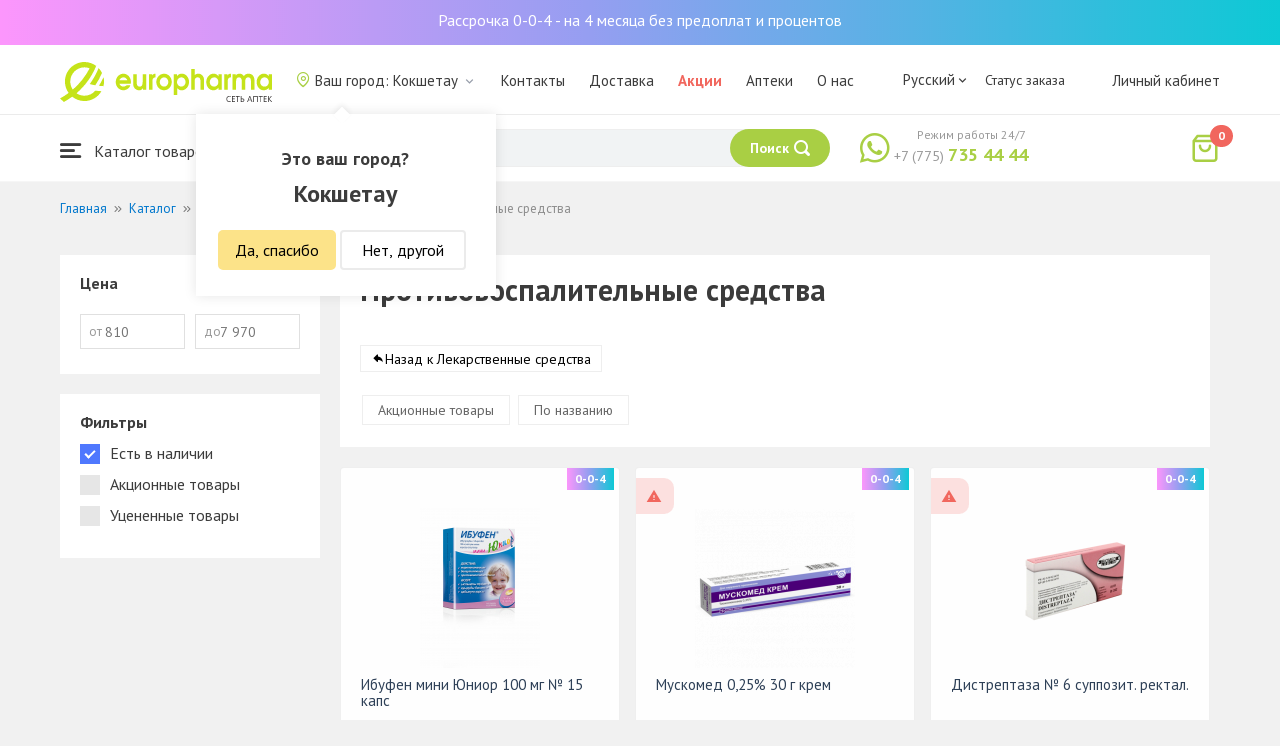

--- FILE ---
content_type: text/html; charset=UTF-8
request_url: https://kokshetau.europharma.kz/catalog/protivovospalitelnye-sredstva
body_size: 15095
content:
<!DOCTYPE html>
<html lang="ru">
<head>
    <title>Противовоспалительные средства</title>
    <meta charset="UTF-8">
    <meta http-equiv="X-UA-Compatible" content="IE=edge">
    <meta name="viewport" content="width=device-width, initial-scale=1.0, maximum-scale=1.0, user-scalable=no">
    <meta name="csrf-param" content="_csrf-frontend">
<meta name="csrf-token" content="x1MKphWxRvE2PzH_O7MXhT9xsogf9PNLB_tomMnsDjeAN13NWvAzqV5McIhQ103ofTzU5HGroR1ylQrsrNVWVA==">
    <meta name="msapplication-TileColor" content="#444c57">
    <meta name="theme-color" content="#444c57">
    <link rel="apple-touch-icon" sizes="180x180" href="/apple-touch-icon.png">
    <link rel="icon" type="image/png" sizes="32x32" href="/favicon-32x32.png">
    <link rel="icon" type="image/png" sizes="16x16" href="/favicon-16x16.png">
    <link rel="manifest" href="/site.webmanifest">
    <link rel="mask-icon" href="/safari-pinned-tab.svg" color="#444c57">
    <!-- Google Tag Manager -->
<script>(function(w,d,s,l,i){w[l]=w[l]||[];w[l].push({'gtm.start':
            new Date().getTime(),event:'gtm.js'});var f=d.getElementsByTagName(s)[0],
        j=d.createElement(s),dl=l!='dataLayer'?'&l='+l:'';j.async=true;j.src=
        'https://www.googletagmanager.com/gtm.js?id='+i+dl;f.parentNode.insertBefore(j,f);
    })(window,document,'script','dataLayer','GTM-TQXCMS76');</script>
<!-- End Google Tag Manager -->    <meta name="facebook-domain-verification" content="kq2fcjzrhyg23reuplpzy4kvu31uvy" />
<!-- Facebook Pixel Code -->
<script>
    !function(f,b,e,v,n,t,s)
    {if(f.fbq)return;n=f.fbq=function(){n.callMethod?
        n.callMethod.apply(n,arguments):n.queue.push(arguments)};
        if(!f._fbq)f._fbq=n;n.push=n;n.loaded=!0;n.version='2.0';
        n.queue=[];t=b.createElement(e);t.async=!0;
        t.src=v;s=b.getElementsByTagName(e)[0];
        s.parentNode.insertBefore(t,s)}(window, document,'script',
        'https://connect.facebook.net/en_US/fbevents.js');
    fbq('init', '168795622113670');
    fbq('track', 'PageView');
</script>
<noscript><img height="1" width="1" style="display:none"
               src="https://www.facebook.com/tr?id=168795622113670&ev=PageView&noscript=1"
    /></noscript>
<!-- End Facebook Pixel Code -->    <meta name="description" content="Интернет-аптека Еврофарма. Купить в интернет-аптеке противовоспалительные средства с круглосуточной доставкой на дом. Цены, наличие и отзывы.. Наличие, цены, отзывы и описание. Доставка по Кокшетау 24/7 бесплатно.">
<link href="https://kokshetau.europharma.kz/catalog/protivovospalitelnye-sredstva" rel="canonical">
<link href="/css/reset.css?v=1612030395" rel="stylesheet">
<link href="/css/pt.sans.css?v=1612030395" rel="stylesheet">
<link href="/css/font.europharm.css?v=1718661874" rel="stylesheet">
<link href="/css/icomoon.css?v=1612030395" rel="stylesheet">
<link href="/css/animate.css?v=1612030395" rel="stylesheet">
<link href="/css/app.css?v=1762341940" rel="stylesheet">
<link href="/css/search.css?v=1730239380" rel="stylesheet">
<link href="/css/wc.css?v=1612030395" rel="stylesheet">
<link href="/css/product.card.css?v=1762341940" rel="stylesheet">
<link href="/css/catalog.css?v=1762341940" rel="stylesheet">
<link href="/css/media.css?v=1762341940" rel="stylesheet">
<link href="/css/owl.carousel.css?v=1612030395" rel="stylesheet">
<link href="/css/main.css?v=1697385210" rel="stylesheet">
<style>#catalog__aside {
    width: 260px !important;
}</style>
<script>var inputmask_69a2315d = {"mask":"+7(999)999-99-99"};</script></head>
<body>
<script>var digiScript = document.createElement('script');
            digiScript.src = '//cdn.diginetica.net/4365/client.js';
            digiScript.defer = true;
            digiScript.async = true;
            document.body.appendChild(digiScript);</script><!-- Google Tag Manager (noscript) -->
<noscript><iframe src="https://www.googletagmanager.com/ns.html?id=GTM-TQXCMS76"
                  height="0" width="0" style="display:none;visibility:hidden"></iframe></noscript>
<!-- End Google Tag Manager (noscript) -->

        <a class="bcc-header" href="/bcc-rassrochka">Рассрочка 0-0-4 - на 4 месяца без предоплат и процентов</a>
        <header class="header">
        <div class="header__top">
            <div class="header__top__inner">
                <div class="header__logo">
                    <a class="logo__link" href="/">
                        <img class="logo__img" src="/images/europharma_ru.svg" alt="">
                    </a>
                </div>
                <ul class="top-menu">
                    <li class="top-menu__item">
                        <div class="current-city popup-trigger">
                            <i class="current-city__icon_map icon-old-map-pin"></i>
                            <span class="current-city__name">Ваш город: Кокшетау</span>
                            <i class="current-city__icon_arrow icon-old-arrow_down"></i>
                        </div>
                                                    <div class="city-confirm">
                                <div class="city-confirm__arrow"></div>
                                <div class="city-confirm__title">Это ваш город?</div>
                                <div class="city-confirm__city-title">Кокшетау</div>
                                <div class="city-confirm__footer">
                                    <button class="city-confirm__btn-confirm">Да, спасибо</button>
                                    <button class="city-confirm__btn-cancel">Нет, другой</button>
                                </div>
                            </div>
                                            </li>
                    <li class="top-menu__item">
                        <a class="top-menu__link" href="/contacts">Контакты</a>
                    </li>
                    <li class="top-menu__item">
                        <a class="top-menu__link" href="/delivery">Доставка</a>
                    </li>
                    <li class="top-menu__item">
                        <a class="top-menu__link top-menu__link--red" href="/catalog?segment=special" target="_blank">Акции</a>
                    </li>
                    <li class="top-menu__item">
                        <a class="top-menu__link" href="/map">Аптеки</a>
                    </li>
                    <li class="top-menu__item">
                        <a class="top-menu__link"  href="https://aqnietgroup.com/" target="_blank">О нас</a>
                    </li>
                </ul>
                <div class="top-menu__review-dropdown">
                    <div class="top-menu__review-dropdown-content">
                        <div class="top-menu__review-dropdown-logo">
                            <img class="top-menu__review-dropdown-logo-img" src="/images/logo.png" alt="logo">
                            <div class="top-menu__review-dropdown-content-body">
                                <h3 class="top-menu__review-dropdown-header">О нас</h3>
                                <p class="top-menu__review-dropdown-text">Все, что Вы хотите знать о нашей компании.</p>
                            </div>
                        </div>
                        <ul class="top-menu__review-dropdown-list">
                            <li class="top-menu__review-dropdown-item"><a class="top-menu__review-dropdown-link" href="/review">Обзор</a></li>
                            <li class="top-menu__review-dropdown-item"><a class="top-menu__review-dropdown-link" href="/company">О компании</a></li>
                            <li class="top-menu__review-dropdown-item"><a class="top-menu__review-dropdown-link" href="/governance">Корп. управление</a></li>
                        </ul>
                        <ul class="top-menu__review-dropdown-list">
                            <li class="top-menu__review-dropdown-item"><a class="top-menu__review-dropdown-link" href="/press">Пресс-служба</a></li>
                            <li class="top-menu__review-dropdown-item"><a class="top-menu__review-dropdown-link" href="/adverts">Ваша реклама у нас</a></li>
                        </ul>
                        <ul class="top-menu__review-dropdown-list">
                            <li class="top-menu__review-dropdown-item"><a class="top-menu__review-dropdown-link" href="/career">Карьера</a></li>
                            <li class="top-menu__review-dropdown-item"><a class="top-menu__review-dropdown-link" href="/contacts">Контакты</a></li>
                        </ul>
                    </div>
                </div>
                <div class="language-switcher">
                    <div class="language-switcher__current">
                        <span class="language-switcher__current_label">Русский<i class="auth__icon_arrow icon-old-arrow_down"></i></span>
                        <span class="language-switcher__current_arrow"></span>
                    </div>
                    <div class="language-switcher__list">
                        <div class="language-switcher__arrow"></div>
                        <ul class="lang-switcher"><li class="lang-switcher__item active"><a class="lang-switcher__link" href="/ru/catalog/protivovospalitelnye-sredstva">Русский</a></li>
<li class="lang-switcher__item"><a class="lang-switcher__link" href="/kz/catalog/protivovospalitelnye-sredstva">Қазақша</a></li>
<li class="lang-switcher__item"><a class="lang-switcher__link" href="/en/catalog/protivovospalitelnye-sredstva">English</a></li></ul>                    </div>
                </div>
                <div class="mainmenu-orderstatus">
                    <a class="top-menu__link" href="/t/check">Статус заказа</a>
                </div>
                <ul class="auth">
                                            <li class="auth__item">
                            <a class="auth__link" href="/login">Личный кабинет</span></a>
                        </li>
                                    </ul>
            </div>
        </div>
        <div class="header__bottom">
            <div class="header__bottom__inner">
                <div class="header__nav">
                    <nav class="nav">
                        <a class="nav__link js-dropdown-trigger" href="/catalog"><i class="nav__icon icon-menu"></i> Каталог товаров</a>
                        <ul class="menu dropdown-menu" role="menu">
        <li class="menu__item" data-submenu-id="catalog-73">
        <a href="/catalog/lekarstvennye-sredstva" class="menu__link">
            <i class="menu__icon icon-medicines"></i>
            <span>Лекарственные средства</span>
        </a>
                <div id="catalog-73" class="dropdown-submenu popover">
                        <ul class="submenu">
                                    <li class="submenu__item">
                        <a href="/catalog/zharoponizhayushchiye" class="submenu__link">Жаропонижающие</a>
                    </li>
                                    <li class="submenu__item">
                        <a href="/catalog/oporno-dvigatelnaya-sistema" class="submenu__link">Опорно-двигательная система</a>
                    </li>
                                    <li class="submenu__item">
                        <a href="/catalog/probiotiki-i-prebiotiki" class="submenu__link">Пробиотики и пребиотики</a>
                    </li>
                                    <li class="submenu__item">
                        <a href="/catalog/protivovirusnyye-preparaty" class="submenu__link">Противовирусные препараты</a>
                    </li>
                                    <li class="submenu__item">
                        <a href="/catalog/protivokashlevyye-preparaty" class="submenu__link">Противокашлевые препараты</a>
                    </li>
                                    <li class="submenu__item">
                        <a href="/catalog/recepturnye-preparaty" class="submenu__link">Рецептурные препараты</a>
                    </li>
                                    <li class="submenu__item">
                        <a href="/catalog/slabitelnye-preparaty" class="submenu__link">Слабительные препараты</a>
                    </li>
                                    <li class="submenu__item">
                        <a href="/catalog/spazmoliticeskie-preparaty" class="submenu__link">Спазмолитические препараты</a>
                    </li>
                                    <li class="submenu__item">
                        <a href="/catalog/lecenie-zabolevanij-mocepolovoj-sistemy" class="submenu__link">Лечение заболеваний мочеполовой системы</a>
                    </li>
                                    <li class="submenu__item">
                        <a href="/catalog/lecenie-zabolevanij-oporno-dvigatelnogo-apparata" class="submenu__link">Лечение заболеваний опорно-двигательного аппарата</a>
                    </li>
                            </ul>
                        <ul class="submenu">
                                    <li class="submenu__item">
                        <a href="/catalog/lecheniye-lor-zabolevaniy" class="submenu__link">Лечение лор заболеваний</a>
                    </li>
                                    <li class="submenu__item">
                        <a href="/catalog/lecenie-nevrologiceskih-narusenij" class="submenu__link">Лечение неврологических нарушений</a>
                    </li>
                                    <li class="submenu__item">
                        <a href="/catalog/lecenie-peceni" class="submenu__link">Лечение печени</a>
                    </li>
                                    <li class="submenu__item">
                        <a href="/catalog/lecenie-pocek" class="submenu__link">Лечение почек</a>
                    </li>
                                    <li class="submenu__item">
                        <a href="/catalog/lecenie-ran-i-ozogov" class="submenu__link">Лечение ран и ожогов</a>
                    </li>
                                    <li class="submenu__item">
                        <a href="/catalog/lecenie-saharnogo-diabeta" class="submenu__link">Лечение сахарного диабета</a>
                    </li>
                                    <li class="submenu__item">
                        <a href="/catalog/lecenie-serdecno-sosudistyh-zabolevanij" class="submenu__link">Лечение сердечно-сосудистых заболеваний</a>
                    </li>
                                    <li class="submenu__item">
                        <a href="/catalog/ginekologiceskie-preparaty" class="submenu__link">Гинекологические препараты</a>
                    </li>
                                    <li class="submenu__item">
                        <a href="/catalog/gormonalnye-preparaty" class="submenu__link">Гормональные препараты</a>
                    </li>
                                    <li class="submenu__item">
                        <a href="/catalog/onkologicheskiye-preparaty" class="submenu__link">Онкологические препараты</a>
                    </li>
                            </ul>
                        <ul class="submenu">
                                    <li class="submenu__item">
                        <a href="/catalog/analgetiki" class="submenu__link">Анальгетики</a>
                    </li>
                                    <li class="submenu__item">
                        <a href="/catalog/ot-parazitov" class="submenu__link">От паразитов</a>
                    </li>
                                    <li class="submenu__item">
                        <a href="/catalog/sredstva-ot-allergii" class="submenu__link">Средства от аллергии</a>
                    </li>
                                    <li class="submenu__item">
                        <a href="/catalog/preparaty-urologii-i-ginekologii" class="submenu__link">Препараты урологии и гинекологии</a>
                    </li>
                                    <li class="submenu__item">
                        <a href="/catalog/protivoastmaticeskie-preparaty" class="submenu__link">Противоастматические препараты</a>
                    </li>
                                    <li class="submenu__item">
                        <a href="/catalog/protivovospalitelnye-sredstva" class="submenu__link">Противовоспалительные средства</a>
                    </li>
                                    <li class="submenu__item">
                        <a href="/catalog/protivogribkovyye-sredstva" class="submenu__link">Противогрибковые средства</a>
                    </li>
                                    <li class="submenu__item">
                        <a href="/catalog/antibiotiki" class="submenu__link">Антибиотики</a>
                    </li>
                                    <li class="submenu__item">
                        <a href="/catalog/antiseptiki" class="submenu__link">Антисептики</a>
                    </li>
                                    <li class="submenu__item">
                        <a href="/catalog/dla-povysenia-immuniteta" class="submenu__link">Для повышения иммунитета</a>
                    </li>
                            </ul>
        </div>
            </li>
        <li class="menu__item" data-submenu-id="catalog-40">
        <a href="/catalog/vitaminy-i-bady" class="menu__link">
            <i class="menu__icon icon-vitamin-c"></i>
            <span>Витамины и БАДы</span>
        </a>
                <div id="catalog-40" class="dropdown-submenu popover">
                        <ul class="submenu">
                                    <li class="submenu__item">
                        <a href="/catalog/bady" class="submenu__link">БАДы</a>
                    </li>
                                    <li class="submenu__item">
                        <a href="/catalog/vitaminy-i-mineraly" class="submenu__link">Витамины и минералы</a>
                    </li>
                                    <li class="submenu__item">
                        <a href="/catalog/sport-i-fitnes" class="submenu__link">Спорт и фитнес</a>
                    </li>
                                    <li class="submenu__item">
                        <a href="/catalog/travy-i-fitocai" class="submenu__link">Травы и фиточаи</a>
                    </li>
                            </ul>
                        <ul class="submenu">
                            </ul>
                        <ul class="submenu">
                            </ul>
        </div>
            </li>
        <li class="menu__item" data-submenu-id="catalog-45">
        <a href="/catalog/izdelia-med-naznacenia" class="menu__link">
            <i class="menu__icon icon-stethoscope"></i>
            <span>Изделия мед. назначения</span>
        </a>
                <div id="catalog-45" class="dropdown-submenu popover">
                        <ul class="submenu">
                                    <li class="submenu__item">
                        <a href="/catalog/diagnosticeskie-testy" class="submenu__link">Диагностические тесты</a>
                    </li>
                                    <li class="submenu__item">
                        <a href="/catalog/lecebnyj-trikotaz" class="submenu__link">Лечебный трикотаж</a>
                    </li>
                                    <li class="submenu__item">
                        <a href="/catalog/medicinskie-izdelia" class="submenu__link">Медицинские изделия</a>
                    </li>
                                    <li class="submenu__item">
                        <a href="/catalog/medicinskie-instrumenty" class="submenu__link">Медицинские инструменты</a>
                    </li>
                                    <li class="submenu__item">
                        <a href="/catalog/meditsinskiye-pribory" class="submenu__link">Медицинские приборы</a>
                    </li>
                                    <li class="submenu__item">
                        <a href="/catalog/meditsinskiye-raskhodnyye-materialy" class="submenu__link">Медицинские расходные материалы</a>
                    </li>
                                    <li class="submenu__item">
                        <a href="/catalog/ortopediceskie-izdelia" class="submenu__link">Ортопедические изделия</a>
                    </li>
                                    <li class="submenu__item">
                        <a href="/catalog/perevazocnye-materialy" class="submenu__link">Перевязочные материалы</a>
                    </li>
                                    <li class="submenu__item">
                        <a href="/catalog/podushki-i-vorotniki" class="submenu__link">Подушки и воротники</a>
                    </li>
                                    <li class="submenu__item">
                        <a href="/catalog/tekhnicheskiye-sredstva-reabilitatsii" class="submenu__link">Технические средства реабилитации</a>
                    </li>
                            </ul>
                        <ul class="submenu">
                                    <li class="submenu__item">
                        <a href="/catalog/ukhod-za-bolnymi" class="submenu__link">Уход за больными</a>
                    </li>
                            </ul>
                        <ul class="submenu">
                            </ul>
        </div>
            </li>
        <li class="menu__item" data-submenu-id="catalog-74">
        <a href="/catalog/mat-i-ditya" class="menu__link">
            <i class="menu__icon icon-maternity-2"></i>
            <span>Мать и дитя</span>
        </a>
                <div id="catalog-74" class="dropdown-submenu popover">
                        <ul class="submenu">
                                    <li class="submenu__item">
                        <a href="/catalog/bytovaya-tekhnika" class="submenu__link">Бытовая техника</a>
                    </li>
                                    <li class="submenu__item">
                        <a href="/catalog/detskaa-mebel" class="submenu__link">Детская мебель</a>
                    </li>
                                    <li class="submenu__item">
                        <a href="/catalog/detskoye-pitaniye-i-kormleniye" class="submenu__link">Детское питание и кормление</a>
                    </li>
                                    <li class="submenu__item">
                        <a href="/catalog/odezda" class="submenu__link">Одежда</a>
                    </li>
                                    <li class="submenu__item">
                        <a href="/catalog/pitanie" class="submenu__link">Питание</a>
                    </li>
                                    <li class="submenu__item">
                        <a href="/catalog/tovary-dla-detej" class="submenu__link">Товары для детей</a>
                    </li>
                                    <li class="submenu__item">
                        <a href="/catalog/tovary-dla-mam" class="submenu__link">Товары для мам</a>
                    </li>
                            </ul>
                        <ul class="submenu">
                            </ul>
                        <ul class="submenu">
                            </ul>
        </div>
            </li>
        <li class="menu__item" data-submenu-id="catalog-71">
        <a href="/catalog/krasota-i-gigiena" class="menu__link">
            <i class="menu__icon icon-cream"></i>
            <span>Красота и гигиена</span>
        </a>
                <div id="catalog-71" class="dropdown-submenu popover">
                        <ul class="submenu">
                                    <li class="submenu__item">
                        <a href="/catalog/bytovaa-himia" class="submenu__link">Бытовая химия</a>
                    </li>
                                    <li class="submenu__item">
                        <a href="/catalog/gigiena-2" class="submenu__link">Гигиена</a>
                    </li>
                                    <li class="submenu__item">
                        <a href="/catalog/dermakosmetika" class="submenu__link">Дермакосметика</a>
                    </li>
                                    <li class="submenu__item">
                        <a href="/catalog/dlya-vanny-i-dusha" class="submenu__link">Для ванны и душа</a>
                    </li>
                                    <li class="submenu__item">
                        <a href="/catalog/zhenskaya-gigiyena" class="submenu__link">Женская гигиена</a>
                    </li>
                                    <li class="submenu__item">
                        <a href="/catalog/zagar-i-zashchita-ot-solntsa" class="submenu__link">Загар и защита от солнца</a>
                    </li>
                                    <li class="submenu__item">
                        <a href="/catalog/zasita-ot-nasekomyh" class="submenu__link">Защита от насекомых</a>
                    </li>
                                    <li class="submenu__item">
                        <a href="/catalog/muzhskaya-liniya" class="submenu__link">Мужская линия</a>
                    </li>
                                    <li class="submenu__item">
                        <a href="/catalog/optika" class="submenu__link">Оптика</a>
                    </li>
                                    <li class="submenu__item">
                        <a href="/catalog/parfyumeriya" class="submenu__link">Парфюмерия</a>
                    </li>
                            </ul>
                        <ul class="submenu">
                                    <li class="submenu__item">
                        <a href="/catalog/podarocnye-nabory" class="submenu__link">Подарочные наборы</a>
                    </li>
                                    <li class="submenu__item">
                        <a href="/catalog/uhod-za-volosami" class="submenu__link">Уход за волосами</a>
                    </li>
                                    <li class="submenu__item">
                        <a href="/catalog/uhod-za-licom" class="submenu__link">Уход за лицом</a>
                    </li>
                                    <li class="submenu__item">
                        <a href="/catalog/uhod-za-nogami" class="submenu__link">Уход за ногами</a>
                    </li>
                                    <li class="submenu__item">
                        <a href="/catalog/uhod-za-polostu-rta" class="submenu__link">Уход за полостью рта</a>
                    </li>
                                    <li class="submenu__item">
                        <a href="/catalog/uhod-za-rukami" class="submenu__link">Уход за руками</a>
                    </li>
                                    <li class="submenu__item">
                        <a href="/catalog/uhod-za-telom" class="submenu__link">Уход за телом</a>
                    </li>
                                    <li class="submenu__item">
                        <a href="/catalog/efirnyye-i-kosmeticheskiye-masla" class="submenu__link">Эфирные и косметические масла</a>
                    </li>
                            </ul>
                        <ul class="submenu">
                            </ul>
        </div>
            </li>
        <li class="menu__item menu__item--red">
        <a href="/recommendations?segment=available" class="menu__link">
            <i class="menu__icon icon-blog-news"></i>
            <span>Рекомендуем</span>
        </a>
    </li>
</ul>
                    </nav>
                </div>
                <div class="header__search" itemscope itemtype="http://schema.org/WebSite">
                    <meta itemprop="url" content="https://europharma.kz/"/>
<form class="search-form" action="/search" method="get" role="search" itemprop="potentialAction" itemscope="" itemtype="http://schema.org/SearchAction"><div class="form-group">
    <meta itemprop="target" content="https://europharma.kz/search?q={q}"/>
    <input type="text" id="search-form__input--jq" class="search-form__input" name="q" value="" itemprop="query-input" placeholder="Поиск лекарств и товаров" autocomplete="off" required>    <div class="search-box">
        <div class="search-box__body">
            <div class="search-box__left">
                <div class="search-box__block search-box__result">
                    <div class="search-box__heading">Результат поиска</div>
                    <div class="search-box__list"></div>
                </div>
                <div class="search-box__block search-box__sts">
                    <div class="search-box__heading">Часто искали</div>
                    <div class="search-box__list"></div>
                </div>
                <div class="search-box__block search-box__histories">
                    <div class="search-box__heading">История поиска</div>
                    <div class="search-box__list"></div>
                </div>
                <div class="search-box__block search-box__popular">
                    <div class="search-box__heading">Часто искали</div>
                    <div class="search-box__list"></div>
                </div>
            </div>
            <div class="search-box__right"></div>
        </div>
        <template id="templateSearchBoxItem">
            <div class="search-box__item">
                <a href="{url}" class="search-box__link">
                    <i class="search-box__icon icon-{icon}"></i>
                    {label}
                </a>
            </div>
        </template>
    </div>
    <div class="search-form__buttons">
        <div class="search-voice"></div>
        <img src="/images/search_loading.png" alt="" class="search-voice__loading">
        <button class="search-form__btn">
            <span class="search-form__label">Поиск</span>
            <i class="search-form__icon icon-search"></i>
        </button>
    </div>
</div>
<div class="search-back"></div>
</form>                </div>
                <div class="header__call">
                    <div class="call-widget">
                        <i class="call-widget__icon icon-whatsapp"></i>
                        <a class="call-widget__link" rel="nofollow" target="_blank" href="https://wa.me/77757354444">
                            <span class="call-widget__code">+7 (775)</span>
                            <span class="call-widget__phone">735 44 44</span>
                        </a>
                        <span class="call-widget__label">Режим работы 24/7</span>
                    </div>
                </div>
                <div class="header__cart">
                    <div class="cart-widget">
    <a class="cart-widget__link" rel="nofollow" href="/cart">
        <i class="cart-widget__icon icon-old-shopping-bag">
            <span id="cart-widget__count" class="cart-widget__count">0</span>
        </i>
        <span id="cart-widget__cost" class="cart-widget__cost"></span>
        <span class="cart-widget__currency cart-widget__currency--hidden"> ₸</span>
    </a>
</div>
                </div>
            </div>
        </div>
    </header>
<main class="main" role="main">
    <div class="container">
                    <ul class="breadcrumb" itemscope itemtype="http://schema.org/BreadcrumbList"><li class="breadcrumb__item" itemprop="itemListElement" itemscope itemtype="http://schema.org/ListItem"><a href="/" itemprop="item"><span itemprop="name">Главная</span></a><meta itemprop="position" content="1" /></li><li class="breadcrumb__item" itemprop="itemListElement" itemscope itemtype="http://schema.org/ListItem"><a href="/catalog" itemprop="item"><span itemprop="name">Каталог</span></a><meta itemprop="position" content="2" /></li><li class="breadcrumb__item" itemprop="itemListElement" itemscope itemtype="http://schema.org/ListItem"><a href="/catalog/lekarstvennye-sredstva" itemprop="item"><span itemprop="name">Лекарственные средства</span></a><meta itemprop="position" content="3" /></li><li class="breadcrumb__item active" itemprop="itemListElement" itemscope itemtype="http://schema.org/ListItem"><span itemprop="name">Противовоспалительные средства</span><meta itemprop="position" content="4" /></li></ul>                    <div id="pjax-catalog__content" data-pjax-container="" data-pjax-push-state data-pjax-timeout="5000"><div class="catalog">
    <div class="catalog-head">
        <div class="catalog-head__title"></div>
    </div>
    <div class="catalog-body">
        <div id="catalog__aside" class="catalog__aside">
            <div class="filter">
    <div class="filter__item">
        <div class="filter__title">Цена</div>
        <div class="filter__price">
            <div class="filter__price_from">
                <div class="filter__price_inner">
                    <input type="number" class="filter__input lang__ru" name="price_min" min="0" step="100" placeholder="810" onchange="Filter.priceMin(this.value)">                    <span class="filter__input_placeholder" >от</span>
                </div>
            </div>
            <div class="filter__price_to">
                <div class="filter__price_inner">
                    <input type="number" class="filter__input lang__ru" name="price_max" min="0" step="100" placeholder="7 970" onchange="Filter.priceMax(this.value)">                    <span class="filter__input_placeholder">до</span>
                </div>
            </div>
        </div>
    </div>
    <div class="filter__main-wrapper">
        <div id="catalog__lang" style="display: none">ru</div>
        <div class="filter__main">
            <div class="filter__title">Фильтры</div>
            <div class="filter__segment">
                <label class="filter__label label--checkbox">
                    <span id="filter__available" class="filter__checked">Есть в наличии</span>
                    <input type="checkbox" class="filter__input--hidden" name="available" checked="checked" onclick="Filter.segment(this)">                    <div class="control__indicator"></div>
                </label>
                <label class="filter__label label--checkbox">
                    <span>Акционные товары</span>
                    <input type="checkbox" class="filter__input--hidden" name="special" onclick="Filter.segment(this)">                    <div class="control__indicator"></div>
                </label>
                <label class="filter__label label--checkbox">
                    <span>Уцененные товары</span>
                    <input type="checkbox" class="filter__input--hidden" name="markdown" onclick="Filter.segment(this)">                    <div class="control__indicator"></div>
                </label>
            </div>
        </div>
                    </div>
    <div id="slider-category-left" class="owl-carousel">
    </div>
</div>

        </div>
        <div class="catalog__content">
            <div class="catalog__header">
                <h1 class="catalog__title">Противовоспалительные средства</h1>
                <div class="catalog__desc"></div>
                <div class="catalog__subcategories">
                                                                <a class="subcategories__link_back" href="/catalog/lekarstvennye-sredstva">Назад к Лекарственные средства</a>                                    </div>
                <div class="catalog__filter">
                    <ul class="sorter">
<li><a href="/catalog/protivovospalitelnye-sredstva?sort=special" data-sort="special">Акционные товары</a></li>
<li><a href="/catalog/protivovospalitelnye-sredstva?sort=name" data-sort="name">По названию</a></li>
</ul>                </div>
            </div>
                        <div id="catalog__result">
                <div class="catalog__body">
        <div id="catalog-list" class="catalog-list animated fadeIn"><div class="catalog-list__item" data-key="17689"><div class="card-product sl-item" data-id="17689" data-price="1185">
        <div class="card-product__header">
        <a href="/ibufen-mini-yunior-100-mg-no-15-kaps" data-pjax="0">
            <div class="card-product__img_wrp">
                <img class="card-product__img" src="https://st.europharma.kz/cache/product/17689/160x160_637fa6f91751d.jpeg" alt="Ибуфен мини Юниор 100 мг № 15 капс" title="Ибуфен мини Юниор 100 мг № 15 капс">            </div>
        </a>
                                    <div class="bcc-product-item">0-0-4</div>
            </div>
    <div class="card-product__main">
        <div class="card-product__title">
            <a class="card-product__link" href="/ibufen-mini-yunior-100-mg-no-15-kaps" data-pjax="0">Ибуфен мини Юниор 100 мг № 15 капс</a>
        </div>
        <div class="card-product__desc">
            <div>Производитель: Медана Фарма АО</div>
                    </div>
        <div class="card-product__sl sl-item__price"></div>
    </div>
    <div class="card-product__footer">
                    <div class="card-product__prices">
                <span class="card-product__price_discount">1 185 ₸</span>
                                            </div>
            <div class="card-product__actions">
                <button class="card-product__btn cart-add__btn" data-id="17689" onclick="Analytics.productAddToCart()">В корзину</button>
            </div>
            </div>
</div>
</div>
<div class="catalog-list__item" data-key="20257"><div class="card-product sl-item" data-id="20257" data-price="4980">
        <div class="card-product-recipe">
        <div class="icon-warning card-product-recipe__icon"></div>
        <div class="card-product-recipe__name">По рецепту</div>
    </div>
        <div class="card-product__header">
        <a href="/muskomed-025-30-g-krem" data-pjax="0">
            <div class="card-product__img_wrp">
                <img class="card-product__img" src="https://st.europharma.kz/cache/product/20257/160x160_5cd5b1422cf8e.jpg" alt="Мускомед 0,25% 30 г крем" title="Мускомед 0,25% 30 г крем">            </div>
        </a>
                                    <div class="bcc-product-item">0-0-4</div>
            </div>
    <div class="card-product__main">
        <div class="card-product__title">
            <a class="card-product__link" href="/muskomed-025-30-g-krem" data-pjax="0">Мускомед 0,25% 30 г крем</a>
        </div>
        <div class="card-product__desc">
            <div>Производитель: Зентива Саглык Юрюнлери Сан Ве Тидж А.Ш</div>
                    </div>
        <div class="card-product__sl sl-item__price"></div>
    </div>
    <div class="card-product__footer">
                    <div class="card-product__prices">
                <span class="card-product__price_discount">4 980 ₸</span>
                                            </div>
            <div class="card-product__actions">
                <button class="card-product__btn cart-add__btn" data-id="20257" onclick="Analytics.productAddToCart()">В корзину</button>
            </div>
            </div>
</div>
</div>
<div class="catalog-list__item" data-key="7736"><div class="card-product sl-item" data-id="7736" data-price="7970">
        <div class="card-product-recipe">
        <div class="icon-warning card-product-recipe__icon"></div>
        <div class="card-product-recipe__name">По рецепту</div>
    </div>
        <div class="card-product__header">
        <a href="/distreptaza-no-6-suppozit-rektal" data-pjax="0">
            <div class="card-product__img_wrp">
                <img class="card-product__img" src="https://st.europharma.kz/cache/product/7736/160x160_5f03092ce830a.png" alt="Дистрептаза № 6 суппозит. ректал." title="Дистрептаза № 6 суппозит. ректал.">            </div>
        </a>
                                    <div class="bcc-product-item">0-0-4</div>
            </div>
    <div class="card-product__main">
        <div class="card-product__title">
            <a class="card-product__link" href="/distreptaza-no-6-suppozit-rektal" data-pjax="0">Дистрептаза № 6 суппозит. ректал.</a>
        </div>
        <div class="card-product__desc">
            <div>Производитель: Биомед Сурум энд Вэксин П</div>
                    </div>
        <div class="card-product__sl sl-item__price"></div>
    </div>
    <div class="card-product__footer">
                    <div class="card-product__prices">
                <span class="card-product__price_discount">7 970 ₸</span>
                                            </div>
            <div class="card-product__actions">
                <button class="card-product__btn cart-add__btn" data-id="7736" onclick="Analytics.productAddToCart()">В корзину</button>
            </div>
            </div>
</div>
</div>
<div class="catalog-list__item" data-key="831"><div class="card-product sl-item" data-id="831" data-price="2975">
        <div class="card-product__header">
        <a href="/maksigrippin-no-10-tabl-shipuch" data-pjax="0">
            <div class="card-product__img_wrp">
                <img class="card-product__img" src="https://st.europharma.kz/cache/product/831/160x160_6299c7457e714.jpg" alt="МаксиГриппин® № 10 табл. шипуч." title="МаксиГриппин® № 10 табл. шипуч.">            </div>
        </a>
                                    <div class="bcc-product-item">0-0-4</div>
            </div>
    <div class="card-product__main">
        <div class="card-product__title">
            <a class="card-product__link" href="/maksigrippin-no-10-tabl-shipuch" data-pjax="0">МаксиГриппин® № 10 табл. шипуч.</a>
        </div>
        <div class="card-product__desc">
            <div>Производитель: Natur Produkt</div>
                    </div>
        <div class="card-product__sl sl-item__price"></div>
    </div>
    <div class="card-product__footer">
                    <div class="card-product__prices">
                <span class="card-product__price_discount">2 975 ₸</span>
                                            </div>
            <div class="card-product__actions">
                <button class="card-product__btn cart-add__btn" data-id="831" onclick="Analytics.productAddToCart()">В корзину</button>
            </div>
            </div>
</div>
</div>
<div class="catalog-list__item" data-key="12610"><div class="card-product sl-item" data-id="12610" data-price="3220">
        <div class="card-product__header">
        <a href="/nimid-gel-100-gr" data-pjax="0">
            <div class="card-product__img_wrp">
                <img class="card-product__img" src="https://st.europharma.kz/cache/product/12610/160x160_5585.jpeg" alt="Нимид гель 100 гр" title="Нимид гель 100 гр">            </div>
        </a>
                                    <div class="bcc-product-item">0-0-4</div>
            </div>
    <div class="card-product__main">
        <div class="card-product__title">
            <a class="card-product__link" href="/nimid-gel-100-gr" data-pjax="0">Нимид гель 100 гр</a>
        </div>
        <div class="card-product__desc">
            <div>Производитель: Кусум Хелтхер</div>
                    </div>
        <div class="card-product__sl sl-item__price"></div>
    </div>
    <div class="card-product__footer">
                    <div class="card-product__prices">
                <span class="card-product__price_discount">3 220 ₸</span>
                                            </div>
            <div class="card-product__actions">
                <button class="card-product__btn cart-add__btn" data-id="12610" onclick="Analytics.productAddToCart()">В корзину</button>
            </div>
            </div>
</div>
</div>
<div class="catalog-list__item" data-key="12611"><div class="card-product sl-item" data-id="12611" data-price="4520">
        <div class="card-product-recipe">
        <div class="icon-warning card-product-recipe__icon"></div>
        <div class="card-product-recipe__name">По рецепту</div>
    </div>
        <div class="card-product__header">
        <a href="/nimid-2-gr-no-30-grandprigot-ya-suspen-i" data-pjax="0">
            <div class="card-product__img_wrp">
                <img class="card-product__img" src="https://st.europharma.kz/cache/product/12611/160x160_66b080966c7ad.jpg" alt="Нимид 2 гр № 30 гран.д/пригот-я суспен-и" title="Нимид 2 гр № 30 гран.д/пригот-я суспен-и">            </div>
        </a>
                                    <div class="bcc-product-item">0-0-4</div>
            </div>
    <div class="card-product__main">
        <div class="card-product__title">
            <a class="card-product__link" href="/nimid-2-gr-no-30-grandprigot-ya-suspen-i" data-pjax="0">Нимид 2 гр № 30 гран.д/пригот-я суспен-и</a>
        </div>
        <div class="card-product__desc">
            <div>Производитель: Кусум Хелтхер</div>
                    </div>
        <div class="card-product__sl sl-item__price"></div>
    </div>
    <div class="card-product__footer">
                    <div class="card-product__prices">
                <span class="card-product__price_discount">4 520 ₸</span>
                                            </div>
            <div class="card-product__actions">
                <button class="card-product__btn cart-add__btn" data-id="12611" onclick="Analytics.productAddToCart()">В корзину</button>
            </div>
            </div>
</div>
</div>
<div class="catalog-list__item" data-key="7836"><div class="card-product sl-item" data-id="7836" data-price="1442">
        <div class="card-product__header">
        <a href="/ibufen-d-forte-klubnika-200mg5ml-40ml-suspenziya-dlya-priyema-vnutr" data-pjax="0">
            <div class="card-product__img_wrp">
                <img class="card-product__img" src="https://st.europharma.kz/cache/product/7836/160x160_637f9f052e997.jpeg" alt="Ибуфен Д форте клубника 200мг/5мл 40мл суспензия для приема внутрь" title="Ибуфен Д форте клубника 200мг/5мл 40мл суспензия для приема внутрь">            </div>
        </a>
                                    <div class="bcc-product-item">0-0-4</div>
            </div>
    <div class="card-product__main">
        <div class="card-product__title">
            <a class="card-product__link" href="/ibufen-d-forte-klubnika-200mg5ml-40ml-suspenziya-dlya-priyema-vnutr" data-pjax="0">Ибуфен Д форте клубника 200мг/5мл 40мл суспензия для приема внутрь</a>
        </div>
        <div class="card-product__desc">
            <div>Производитель: Медана Фарма АО</div>
                    </div>
        <div class="card-product__sl sl-item__price"></div>
    </div>
    <div class="card-product__footer">
                    <div class="card-product__prices">
                <span class="card-product__price_discount">1 442 ₸</span>
                                            </div>
            <div class="card-product__actions">
                <button class="card-product__btn cart-add__btn" data-id="7836" onclick="Analytics.productAddToCart()">В корзину</button>
            </div>
            </div>
</div>
</div>
<div class="catalog-list__item" data-key="9379"><div class="card-product sl-item" data-id="9379" data-price="4215">
        <div class="card-product__header">
        <a href="/ferveks-vitamin-s-no-8-paketiki" data-pjax="0">
            <div class="card-product__img_wrp">
                <img class="card-product__img" src="https://st.europharma.kz/cache/product/9379/160x160_5e37df5422f0e.jpg" alt="Фервекс+ витамин С № 8 пакетики" title="Фервекс+ витамин С № 8 пакетики">            </div>
        </a>
                                    <div class="bcc-product-item">0-0-4</div>
            </div>
    <div class="card-product__main">
        <div class="card-product__title">
            <a class="card-product__link" href="/ferveks-vitamin-s-no-8-paketiki" data-pjax="0">Фервекс+ витамин С № 8 пакетики</a>
        </div>
        <div class="card-product__desc">
            <div>Производитель: УПСА</div>
                    </div>
        <div class="card-product__sl sl-item__price"></div>
    </div>
    <div class="card-product__footer">
                    <div class="card-product__prices">
                <span class="card-product__price_discount">4 215 ₸</span>
                                            </div>
            <div class="card-product__actions">
                <button class="card-product__btn cart-add__btn" data-id="9379" onclick="Analytics.productAddToCart()">В корзину</button>
            </div>
            </div>
</div>
</div>
<div class="catalog-list__item" data-key="6855"><div class="card-product sl-item" data-id="6855" data-price="2535">
        <div class="card-product__header">
        <a href="/kyzyl-may-lipofit-no-10-suppozitorii" data-pjax="0">
            <div class="card-product__img_wrp">
                <img class="card-product__img" src="https://st.europharma.kz/cache/product/6855/160x160_5f042b14290e1.png" alt="Кызыл май Липофит № 10 суппозитории" title="Кызыл май Липофит № 10 суппозитории">            </div>
        </a>
                                    <div class="bcc-product-item">0-0-4</div>
            </div>
    <div class="card-product__main">
        <div class="card-product__title">
            <a class="card-product__link" href="/kyzyl-may-lipofit-no-10-suppozitorii" data-pjax="0">Кызыл май Липофит № 10 суппозитории</a>
        </div>
        <div class="card-product__desc">
            <div>Производитель: Кызылмай Фирма ПК</div>
                    </div>
        <div class="card-product__sl sl-item__price"></div>
    </div>
    <div class="card-product__footer">
                    <div class="card-product__prices">
                <span class="card-product__price_discount">2 535 ₸</span>
                                            </div>
            <div class="card-product__actions">
                <button class="card-product__btn cart-add__btn" data-id="6855" onclick="Analytics.productAddToCart()">В корзину</button>
            </div>
            </div>
</div>
</div>
<div class="catalog-list__item" data-key="6856"><div class="card-product sl-item" data-id="6856" data-price="2500">
        <div class="card-product__header">
        <a href="/kyzyl-may-s-propolisom-no-10-suppozitorii-2" data-pjax="0">
            <div class="card-product__img_wrp">
                <img class="card-product__img" src="https://st.europharma.kz/cache/product/6856/160x160_5f042bcc4dc45.png" alt="Кызыл май с прополисом № 10 суппозитории" title="Кызыл май с прополисом № 10 суппозитории">            </div>
        </a>
                                    <div class="bcc-product-item">0-0-4</div>
            </div>
    <div class="card-product__main">
        <div class="card-product__title">
            <a class="card-product__link" href="/kyzyl-may-s-propolisom-no-10-suppozitorii-2" data-pjax="0">Кызыл май с прополисом № 10 суппозитории</a>
        </div>
        <div class="card-product__desc">
            <div>Производитель: Кызылмай Фирма ПК</div>
                    </div>
        <div class="card-product__sl sl-item__price"></div>
    </div>
    <div class="card-product__footer">
                    <div class="card-product__prices">
                <span class="card-product__price_discount">2 500 ₸</span>
                                            </div>
            <div class="card-product__actions">
                <button class="card-product__btn cart-add__btn" data-id="6856" onclick="Analytics.productAddToCart()">В корзину</button>
            </div>
            </div>
</div>
</div>
<div class="catalog-list__item" data-key="6857"><div class="card-product sl-item" data-id="6857" data-price="2521">
        <div class="card-product__header">
        <a href="/kyzyl-may-s-oblepikhoy-no-10-suppozitorii" data-pjax="0">
            <div class="card-product__img_wrp">
                <img class="card-product__img" src="https://st.europharma.kz/cache/product/6857/160x160_5f042c249e3a9.png" alt="Кызыл май с облепихой № 10 суппозитории" title="Кызыл май с облепихой № 10 суппозитории">            </div>
        </a>
                                    <div class="bcc-product-item">0-0-4</div>
            </div>
    <div class="card-product__main">
        <div class="card-product__title">
            <a class="card-product__link" href="/kyzyl-may-s-oblepikhoy-no-10-suppozitorii" data-pjax="0">Кызыл май с облепихой № 10 суппозитории</a>
        </div>
        <div class="card-product__desc">
            <div>Производитель: Кызылмай Фирма ПК</div>
                    </div>
        <div class="card-product__sl sl-item__price"></div>
    </div>
    <div class="card-product__footer">
                    <div class="card-product__prices">
                <span class="card-product__price_discount">2 521 ₸</span>
                                            </div>
            <div class="card-product__actions">
                <button class="card-product__btn cart-add__btn" data-id="6857" onclick="Analytics.productAddToCart()">В корзину</button>
            </div>
            </div>
</div>
</div>
<div class="catalog-list__item" data-key="6858"><div class="card-product sl-item" data-id="6858" data-price="2550">
        <div class="card-product__header">
        <a href="/kyzyl-may-metrofit-no-10-suppozitorii" data-pjax="0">
            <div class="card-product__img_wrp">
                <img class="card-product__img" src="https://st.europharma.kz/cache/product/6858/160x160_5f042b5862af8.png" alt="Кызыл май Метрофит № 10 суппозитории" title="Кызыл май Метрофит № 10 суппозитории">            </div>
        </a>
                                    <div class="bcc-product-item">0-0-4</div>
            </div>
    <div class="card-product__main">
        <div class="card-product__title">
            <a class="card-product__link" href="/kyzyl-may-metrofit-no-10-suppozitorii" data-pjax="0">Кызыл май Метрофит № 10 суппозитории</a>
        </div>
        <div class="card-product__desc">
            <div>Производитель: Кызылмай Фирма ПК</div>
                    </div>
        <div class="card-product__sl sl-item__price"></div>
    </div>
    <div class="card-product__footer">
                    <div class="card-product__prices">
                <span class="card-product__price_discount">2 550 ₸</span>
                                            </div>
            <div class="card-product__actions">
                <button class="card-product__btn cart-add__btn" data-id="6858" onclick="Analytics.productAddToCart()">В корзину</button>
            </div>
            </div>
</div>
</div>
<div class="catalog-list__item" data-key="3788"><div class="card-product sl-item" data-id="3788" data-price="810">
        <div class="card-product-recipe">
        <div class="icon-warning card-product-recipe__icon"></div>
        <div class="card-product-recipe__name">По рецепту</div>
    </div>
        <div class="card-product__header">
        <a href="/metiluratsilovyye-no-10-suppozit-rektal" data-pjax="0">
            <div class="card-product__img_wrp">
                <img class="card-product__img" src="https://st.europharma.kz/cache/product/3788/160x160_5f056fa778630.png" alt="Метилурациловые № 10 суппозит. ректал." title="Метилурациловые № 10 суппозит. ректал.">            </div>
        </a>
                                    <div class="bcc-product-item">0-0-4</div>
            </div>
    <div class="card-product__main">
        <div class="card-product__title">
            <a class="card-product__link" href="/metiluratsilovyye-no-10-suppozit-rektal" data-pjax="0">Метилурациловые № 10 суппозит. ректал.</a>
        </div>
        <div class="card-product__desc">
            <div>Производитель: Stada Arzneimittel AG</div>
                    </div>
        <div class="card-product__sl sl-item__price"></div>
    </div>
    <div class="card-product__footer">
                    <div class="card-product__prices">
                <span class="card-product__price_discount">810 ₸</span>
                                            </div>
            <div class="card-product__actions">
                <button class="card-product__btn cart-add__btn" data-id="3788" onclick="Analytics.productAddToCart()">В корзину</button>
            </div>
            </div>
</div>
</div>
<div class="catalog-list__item" data-key="6861"><div class="card-product sl-item" data-id="6861" data-price="2425">
        <div class="card-product__header">
        <a href="/kyzyl-may-kalefit-no-10-suppozitorii" data-pjax="0">
            <div class="card-product__img_wrp">
                <img class="card-product__img" src="https://st.europharma.kz/cache/product/6861/160x160_5f042acd44ddd.png" alt="Кызыл май Калефит № 10 суппозитории" title="Кызыл май Калефит № 10 суппозитории">            </div>
        </a>
                                    <div class="bcc-product-item">0-0-4</div>
            </div>
    <div class="card-product__main">
        <div class="card-product__title">
            <a class="card-product__link" href="/kyzyl-may-kalefit-no-10-suppozitorii" data-pjax="0">Кызыл май Калефит № 10 суппозитории</a>
        </div>
        <div class="card-product__desc">
            <div>Производитель: Кызылмай Фирма ПК</div>
                    </div>
        <div class="card-product__sl sl-item__price"></div>
    </div>
    <div class="card-product__footer">
                    <div class="card-product__prices">
                <span class="card-product__price_discount">2 425 ₸</span>
                                            </div>
            <div class="card-product__actions">
                <button class="card-product__btn cart-add__btn" data-id="6861" onclick="Analytics.productAddToCart()">В корзину</button>
            </div>
            </div>
</div>
</div>
<div class="catalog-list__item" data-key="974"><div class="card-product sl-item" data-id="974" data-price="935">
        <div class="card-product__header">
        <a href="/otrizol-df-01-15-ml-sprey-nazalnyy" data-pjax="0">
            <div class="card-product__img_wrp">
                <img class="card-product__img" src="https://st.europharma.kz/cache/product/974/160x160_5f3a2b1138e97.png" alt="Отризол-ДF 0,1% 15 мл спрей назальный" title="Отризол-ДF 0,1% 15 мл спрей назальный">            </div>
        </a>
                                    <div class="bcc-product-item">0-0-4</div>
            </div>
    <div class="card-product__main">
        <div class="card-product__title">
            <a class="card-product__link" href="/otrizol-df-01-15-ml-sprey-nazalnyy" data-pjax="0">Отризол-ДF 0,1% 15 мл спрей назальный</a>
        </div>
        <div class="card-product__desc">
            <div>Производитель: Досфарм</div>
                    </div>
        <div class="card-product__sl sl-item__price"></div>
    </div>
    <div class="card-product__footer">
                    <div class="card-product__prices">
                <span class="card-product__price_discount">935 ₸</span>
                                            </div>
            <div class="card-product__actions">
                <button class="card-product__btn cart-add__btn" data-id="974" onclick="Analytics.productAddToCart()">В корзину</button>
            </div>
            </div>
</div>
</div>
<div class="catalog-list__item" data-key="15060"><div class="card-product sl-item" data-id="15060" data-price="945">
        <div class="card-product-recipe">
        <div class="icon-warning card-product-recipe__icon"></div>
        <div class="card-product-recipe__name">По рецепту</div>
    </div>
        <div class="card-product__header">
        <a href="/ibuprofen-viva-farm-200-mg-no-14-tabl" data-pjax="0">
            <div class="card-product__img_wrp">
                <img class="card-product__img" src="https://st.europharma.kz/cache/product/15060/160x160_54648.jpeg" alt="Ибупрофен Вива Фарм 200 мг № 14 табл" title="Ибупрофен Вива Фарм 200 мг № 14 табл">            </div>
        </a>
                                    <div class="bcc-product-item">0-0-4</div>
            </div>
    <div class="card-product__main">
        <div class="card-product__title">
            <a class="card-product__link" href="/ibuprofen-viva-farm-200-mg-no-14-tabl" data-pjax="0">Ибупрофен Вива Фарм 200 мг № 14 табл</a>
        </div>
        <div class="card-product__desc">
            <div>Производитель: Вива Фарм ТОО</div>
                    </div>
        <div class="card-product__sl sl-item__price"></div>
    </div>
    <div class="card-product__footer">
                    <div class="card-product__prices">
                <span class="card-product__price_discount">945 ₸</span>
                                            </div>
            <div class="card-product__actions">
                <button class="card-product__btn cart-add__btn" data-id="15060" onclick="Analytics.productAddToCart()">В корзину</button>
            </div>
            </div>
</div>
</div>
<div class="catalog-list__item" data-key="15061"><div class="card-product sl-item" data-id="15061" data-price="1325">
        <div class="card-product-recipe">
        <div class="icon-warning card-product-recipe__icon"></div>
        <div class="card-product-recipe__name">По рецепту</div>
    </div>
        <div class="card-product__header">
        <a href="/ibuprofen-viva-farm-400-mg-no-20-tabl" data-pjax="0">
            <div class="card-product__img_wrp">
                <img class="card-product__img" src="https://st.europharma.kz/cache/product/15061/160x160_5c6fbc6ed85aa.png" alt="Ибупрофен Вива Фарм 400 мг № 20 табл" title="Ибупрофен Вива Фарм 400 мг № 20 табл">            </div>
        </a>
                                    <div class="bcc-product-item">0-0-4</div>
            </div>
    <div class="card-product__main">
        <div class="card-product__title">
            <a class="card-product__link" href="/ibuprofen-viva-farm-400-mg-no-20-tabl" data-pjax="0">Ибупрофен Вива Фарм 400 мг № 20 табл</a>
        </div>
        <div class="card-product__desc">
            <div>Производитель: Вива Фарм ТОО</div>
                    </div>
        <div class="card-product__sl sl-item__price"></div>
    </div>
    <div class="card-product__footer">
                    <div class="card-product__prices">
                <span class="card-product__price_discount">1 325 ₸</span>
                                            </div>
            <div class="card-product__actions">
                <button class="card-product__btn cart-add__btn" data-id="15061" onclick="Analytics.productAddToCart()">В корзину</button>
            </div>
            </div>
</div>
</div>
<div class="catalog-list__item" data-key="14564"><div class="card-product sl-item" data-id="14564" data-price="3105">
        <div class="card-product__header">
        <a href="/ibufen-d-forte-malina-200mg5ml-100ml-suspenziya-dlya-priyema-vnutr" data-pjax="0">
            <div class="card-product__img_wrp">
                <img class="card-product__img" src="https://st.europharma.kz/cache/product/14564/160x160_637f5bb4ab339.jpeg" alt="Ибуфен Д форте малина 200мг/5мл 100мл суспензия для приема внутрь" title="Ибуфен Д форте малина 200мг/5мл 100мл суспензия для приема внутрь">            </div>
        </a>
                                    <div class="bcc-product-item">0-0-4</div>
            </div>
    <div class="card-product__main">
        <div class="card-product__title">
            <a class="card-product__link" href="/ibufen-d-forte-malina-200mg5ml-100ml-suspenziya-dlya-priyema-vnutr" data-pjax="0">Ибуфен Д форте малина 200мг/5мл 100мл суспензия для приема внутрь</a>
        </div>
        <div class="card-product__desc">
            <div>Производитель: Медана Фарма АО</div>
                    </div>
        <div class="card-product__sl sl-item__price"></div>
    </div>
    <div class="card-product__footer">
                    <div class="card-product__prices">
                <span class="card-product__price_discount">3 105 ₸</span>
                                            </div>
            <div class="card-product__actions">
                <button class="card-product__btn cart-add__btn" data-id="14564" onclick="Analytics.productAddToCart()">В корзину</button>
            </div>
            </div>
</div>
</div>
<div class="catalog-list__item" data-key="15335"><div class="card-product sl-item" data-id="15335" data-price="1750">
        <div class="card-product-recipe">
        <div class="icon-warning card-product-recipe__icon"></div>
        <div class="card-product-recipe__name">По рецепту</div>
    </div>
        <div class="card-product__header">
        <a href="/ksefokam-rapid-8-mg-no6-tabl" data-pjax="0">
            <div class="card-product__img_wrp">
                <img class="card-product__img" src="https://st.europharma.kz/cache/product/15335/160x160_5f4f457a9c999.png" alt="Ксефокам Рапид 8 мг, №6, табл." title="Ксефокам Рапид 8 мг, №6, табл.">            </div>
        </a>
                                    <div class="bcc-product-item">0-0-4</div>
            </div>
    <div class="card-product__main">
        <div class="card-product__title">
            <a class="card-product__link" href="/ksefokam-rapid-8-mg-no6-tabl" data-pjax="0">Ксефокам Рапид 8 мг, №6, табл.</a>
        </div>
        <div class="card-product__desc">
            <div>Производитель: Stada Arzneimittel AG</div>
                    </div>
        <div class="card-product__sl sl-item__price"></div>
    </div>
    <div class="card-product__footer">
                    <div class="card-product__prices">
                <span class="card-product__price_discount">1 750 ₸</span>
                                            </div>
            <div class="card-product__actions">
                <button class="card-product__btn cart-add__btn" data-id="15335" onclick="Analytics.productAddToCart()">В корзину</button>
            </div>
            </div>
</div>
</div></div>    </div>
            </div>
        </div>
    </div>
</div>
</div>    </div>
    </main>

<footer class="footer" data-id="02">
    <div class="footer__top">
        <div class="container">
            <div class="footer-about">
                <a class="footer-logo" href="/">
                    <img class="footer-logo__img" src="/images/logo-footer.png" alt="">
                </a>
                                    <p class="footer-licence">Лицензия <a class="footer-licence__link" href="/certificate">№PP65900264DX</a> на ведение <br> фармацевтической деятельности от 21.12.2006</p>
                            </div>
            <div class="footer-information">
                <div class="footer-information__title">Информация</div>
                <ul class="footer-menu">
                    <li class="footer-menu__item">
                        <a class="footer-menu__link" href="/news">Новости</a>
                    </li>
                    <li class="footer-menu__item">
                        <a class="footer-menu__link" href="/company">О компании</a>
                    </li>
                    <li class="footer-menu__item">
                        <a class="footer-menu__link" href="/contacts">Контакты</a>
                    </li>
                    <!--<li class="footer-menu__item">
                        <a class="footer-menu__link" href=""></a>
                    </li>-->
                    <li class="footer-menu__item">
                        <a class="footer-menu__link" href="/career">Карьера</a>
                    </li>
                    <li class="footer-menu__item">
                        <a class="footer-menu__link" href="/review">Наша миссия</a>
                    </li>
                    <li class="footer-menu__item">
                        <a class="footer-menu__link" href="/partners">Партнеры</a>
                    </li>
                </ul>
            </div>
            <div class="footer-information">
                <div class="footer-information__title">Покупателю</div>
                <ul class="footer-menu">
                    <li class="footer-menu__item">
                        <a class="footer-menu__link" href="/t/check">Статус заказа</a>
                    </li>
                    <li class="footer-menu__item">
                        <a class="footer-menu__link" href="/delivery">Доставка 24/7</a>
                    </li>
                    <li class="footer-menu__item">
                        <a class="footer-menu__link" href="/payment">Оплата</a>
                    </li>
                    <li class="footer-menu__item">
                        <a class="footer-menu__link" href="/how-to-order">Как сделать заказ</a>
                    </li>
                    <li class="footer-menu__item">
                        <a class="footer-menu__link" href="/q-a">Вопросы и ответы</a>
                    </li>
                    <li class="footer-menu__item">
                        <a class="footer-menu__link" href="/quality-control">Контроль качества</a>
                    </li>
                    <li class="footer-menu__item">
                        <a class="footer-menu__link" href="/blog">Блог</a>
                    </li>
                </ul>
            </div>
            <div class="footer-information">
                <div class="footer-information__title">Документы</div>
                <ul class="footer-menu">
                    <li class="footer-menu__item">
                        <a class="footer-menu__link" href="/privacy-policy">Политика Конфиденциальности</a>
                    </li>
                    <li class="footer-menu__item">
                        <a class="footer-menu__link" href="/public-contract">Договор публичной оферты о предоставлении услуг</a>
                    </li>
                    <li class="footer-menu__item">
                        <a class="footer-menu__link" href="/return-exchange-conditions">Условия возврата и обмена Europharma</a>
                    </li>
                    <li class="footer-menu__item">
                        <a class="footer-menu__link" href="/public-offer-agreement">Договор публичной оферты по подписке</a>
                    </li>
                </ul>
            </div>
            <div class="footer-contacts">
                <div class="footer-information__title">Контакты</div>
                <ul class="footer-menu">
                    <li class="footer-menu__item">
                        <div class="footer-email">Email: <a class="footer-email__link" href="mailto:order@aqnietgroup.com">order@aqnietgroup.com</a></div>
                    </li>
                    <li class="footer-menu__item">
                        <div class="footer-email">Режим работы 24/7</div>
                    </li>
                </ul>
                <div class="footer-social">
                    <a class="footer-social__link" href="https://www.instagram.com/europharma/" target="_blank" rel="noopener">
                        <i class="footer-social__icon icon-instagram"></i>
                    </a>
                    <a class="footer-social__link" href="https://www.youtube.com/channel/UCIODMZY3CwJhG2RSkxmDpFg" target="_blank" rel="noopener">
                        <i class="footer-social__icon icon-youtube"></i>
                    </a>
                    <a class="footer-social__link" href="https://twitter.com/europharma_" target="_blank" rel="noopener">
                        <i class="footer-social__icon icon-twitteret"></i>
                    </a>
                    <a class="footer-social__link" href="https://www.facebook.com/europharma.kz" target="_blank" rel="noopener">
                        <i class="footer-social__icon icon-facebook"></i>
                    </a>
                    <a class="footer-social__link" href="https://wa.me/77757354444" target="_blank" rel="noopener">
                        <i class="footer-social__icon icon-whatsapp"></i>
                    </a>
                </div>
            </div>
        </div>
    </div>
    <div class="footer__bottom">
        <div class="container">
            <div class="footer-copyright">
                <div class="footer-copyright__text">&copy; Интернет Аптека Europharma 2014 - 2026</div>
            </div>
            <div class="footer-callback">
                <button class="footer-callback__link js-wc-trigger">
                    <i class="footer-callback__icon icon-phone-call"></i>
                    <span class="footer-callback__label">Заказать звонок</span>
                </button>
            </div>
            <div class="footer-settings">
                <div class="footer-city popup-trigger">
                    <i class="footer-city__icon_map icon-old-map-pin"></i>
                    <span class="footer-city__name">Ваш город: Кокшетау</span>
                    <i class="footer-city__icon_arrow icon-old-arrow_down"></i>
                </div>
                <ul class="footer-lang"><li class="footer-lang__item active"><a class="footer-lang__link" href="/ru/catalog/protivovospalitelnye-sredstva">Русский</a></li>
<li class="footer-lang__item"><a class="footer-lang__link" href="/kz/catalog/protivovospalitelnye-sredstva">Қазақша</a></li>
<li class="footer-lang__item"><a class="footer-lang__link" href="/en/catalog/protivovospalitelnye-sredstva">English</a></li></ul>                                <!-- Yandex.Metrika informer -->
                <a href="https://metrika.yandex.kz/stat/?id=31174221&amp;from=informer"
                   target="_blank" rel="nofollow">
                    <img src="https://metrika-informer.com/informer/31174221/1_0_FFFFFFFF_EFEFEFFF_0_pageviews"
                         style="width:80px; height:15px; border:0;" alt="Яндекс.Метрика" title="Яндекс.Метрика: данные за сегодня (просмотры)"
                         class="ym-advanced-informer" data-cid="31174221" data-lang="ru" /></a>
                <noscript><div><img src="https://mc.yandex.ru/watch/31174221" style="position:absolute; left:-9999px;" alt="" /></div></noscript>
                <!-- /Yandex.Metrika informer -->
                            </div>
        </div>
    </div>
</footer>
<div class="popup city-widget" role="alert">
    <div class="popup-container">
            <div class="city-switcher">
        <div class="city-switcher__title">Выберите ваш город</div>
                                        <div class="city-switcher__wrapper">
                            <ul class="city-list">
                                                                    <li class="city-list__item">
                            <a class="city-list__link" href="https://almaty.europharma.kz/catalog/protivovospalitelnye-sredstva" data-id="almaty">Алматы</a>
                        </li>
                                                                    <li class="city-list__item">
                            <a class="city-list__link" href="https://ast.europharma.kz/catalog/protivovospalitelnye-sredstva" data-id="ast">Астана</a>
                        </li>
                                                                    <li class="city-list__item">
                            <a class="city-list__link" href="https://shymkent.europharma.kz/catalog/protivovospalitelnye-sredstva" data-id="shymkent">Шымкент</a>
                        </li>
                                                                    <li class="city-list__item">
                            <a class="city-list__link" href="https://aqtobe.europharma.kz/catalog/protivovospalitelnye-sredstva" data-id="aqtobe">Актобе</a>
                        </li>
                                                                    <li class="city-list__item">
                            <a class="city-list__link" href="https://aqtau.europharma.kz/catalog/protivovospalitelnye-sredstva" data-id="aqtau">Актау</a>
                        </li>
                                                                    <li class="city-list__item">
                            <a class="city-list__link" href="https://atyrau.europharma.kz/catalog/protivovospalitelnye-sredstva" data-id="atyrau">Атырау</a>
                        </li>
                                                                    <li class="city-list__item">
                            <a class="city-list__link" href="https://krg.europharma.kz/catalog/protivovospalitelnye-sredstva" data-id="krg">Караганда</a>
                        </li>
                                                                    <li class="city-list__item">
                            <a class="city-list__link" href="https://qyzylorda.europharma.kz/catalog/protivovospalitelnye-sredstva" data-id="qyzylorda">Кызылорда</a>
                        </li>
                                    </ul>
                                        <ul class="city-list">
                                                                    <li class="city-list__item">
                            <a class="city-list__link active" href="https://kokshetau.europharma.kz/catalog/protivovospalitelnye-sredstva" data-id="kokshetau">Кокшетау</a>
                        </li>
                                                                    <li class="city-list__item">
                            <a class="city-list__link" href="https://semei.europharma.kz/catalog/protivovospalitelnye-sredstva" data-id="semei">Семей</a>
                        </li>
                                                                    <li class="city-list__item">
                            <a class="city-list__link" href="https://saryagash.europharma.kz/catalog/protivovospalitelnye-sredstva" data-id="saryagash">Сарыагаш</a>
                        </li>
                                                                    <li class="city-list__item">
                            <a class="city-list__link" href="https://turkestan.europharma.kz/catalog/protivovospalitelnye-sredstva" data-id="turkestan">Туркестан</a>
                        </li>
                                                                    <li class="city-list__item">
                            <a class="city-list__link" href="https://taldyqorgan.europharma.kz/catalog/protivovospalitelnye-sredstva" data-id="taldyqorgan">Талдыкорган</a>
                        </li>
                                                                    <li class="city-list__item">
                            <a class="city-list__link" href="https://taraz.europharma.kz/catalog/protivovospalitelnye-sredstva" data-id="taraz">Тараз</a>
                        </li>
                                                                    <li class="city-list__item">
                            <a class="city-list__link" href="https://toretam.europharma.kz/catalog/protivovospalitelnye-sredstva" data-id="toretam">Торетам</a>
                        </li>
                                                                    <li class="city-list__item">
                            <a class="city-list__link" href="https://oskemen.europharma.kz/catalog/protivovospalitelnye-sredstva" data-id="oskemen">Усть-Каменогорск</a>
                        </li>
                                    </ul>
                                        <ul class="city-list">
                                                                    <li class="city-list__item">
                            <a class="city-list__link" href="https://oral.europharma.kz/catalog/protivovospalitelnye-sredstva" data-id="oral">Уральск</a>
                        </li>
                                                                    <li class="city-list__item">
                            <a class="city-list__link" href="https://kosshy.europharma.kz/catalog/protivovospalitelnye-sredstva" data-id="kosshy">Косшы</a>
                        </li>
                                                                    <li class="city-list__item">
                            <a class="city-list__link" href="https://aksukent.europharma.kz/catalog/protivovospalitelnye-sredstva" data-id="aksukent">Аксукент</a>
                        </li>
                                                                    <li class="city-list__item">
                            <a class="city-list__link" href="https://shieli.europharma.kz/catalog/protivovospalitelnye-sredstva" data-id="shieli">Шиели</a>
                        </li>
                                                                    <li class="city-list__item">
                            <a class="city-list__link" href="https://kulsary.europharma.kz/catalog/protivovospalitelnye-sredstva" data-id="kulsary">Кульсары</a>
                        </li>
                                                                    <li class="city-list__item">
                            <a class="city-list__link" href="https://aral.europharma.kz/catalog/protivovospalitelnye-sredstva" data-id="aral">Арал</a>
                        </li>
                                                                    <li class="city-list__item">
                            <a class="city-list__link" href="https://usharal.europharma.kz/catalog/protivovospalitelnye-sredstva" data-id="usharal">Ушарал</a>
                        </li>
                                                                    <li class="city-list__item">
                            <a class="city-list__link" href="https://kazaly.europharma.kz/catalog/protivovospalitelnye-sredstva" data-id="kazaly">Казалы</a>
                        </li>
                                    </ul>
                                        <ul class="city-list">
                                                                    <li class="city-list__item">
                            <a class="city-list__link" href="https://korday.europharma.kz/catalog/protivovospalitelnye-sredstva" data-id="korday">Кордай</a>
                        </li>
                                                                    <li class="city-list__item">
                            <a class="city-list__link" href="https://jezkazgan.europharma.kz/catalog/protivovospalitelnye-sredstva" data-id="jezkazgan">Жезказган</a>
                        </li>
                                                                    <li class="city-list__item">
                            <a class="city-list__link" href="https://inderbor.europharma.kz/catalog/protivovospalitelnye-sredstva" data-id="inderbor">Индербор</a>
                        </li>
                                                                    <li class="city-list__item">
                            <a class="city-list__link" href="https://issyk.europharma.kz/catalog/protivovospalitelnye-sredstva" data-id="issyk">Есик</a>
                        </li>
                                                                    <li class="city-list__item">
                            <a class="city-list__link" href="https://kutarys.europharma.kz/catalog/protivovospalitelnye-sredstva" data-id="kutarys">Кутарыс</a>
                        </li>
                                    </ul>
                    </div>
    </div>
        <i class="popup__close icon-old-close"></i>
    </div>
</div>
<div class="popup cart-add" role="alert">
    <div class="popup-container">
        <div class="popup-body"></div>
        <i class="popup__close icon-old-close"></i>
    </div>
</div>
<div class="popup wc" role="alert">
    <div class="popup-container">
        <div class="wc">
    <div class="wc__head">
        <div class="wc__title">Заказать обратный звонок</div>
    </div>
    <form id="w1" action="/callback" method="post">
<input type="hidden" name="_csrf-frontend" value="x1MKphWxRvE2PzH_O7MXhT9xsogf9PNLB_tomMnsDjeAN13NWvAzqV5McIhQ103ofTzU5HGroR1ylQrsrNVWVA==">    <div class="wc__body">
        <div class="wc__field field-callbackform-name required">
<label class="wc__label" for="callbackform-name">Имя</label>
<span class='wc__input--state'><input type="text" id="callbackform-name" class="wc__input" name="CallbackForm[name]" aria-required="true"></span>

<div class="help-block"></div>
</div>        <div class="wc__field field-callbackform-phone required">
<label class="wc__label" for="callbackform-phone">Телефон</label>
<span class='wc__input--state'><input type="text" id="callbackform-phone" class="wc__input" name="CallbackForm[phone]" aria-required="true" data-plugin-inputmask="inputmask_69a2315d"></span>

<div class="help-block"></div>
</div>    </div>
    <div class="wc__footer">
        <button type="submit" class="wc__btn">Заказать звонок</button>        <a class="wc__btn_close" href="/" rel="nofollow">Закрыть</a>
    </div>
    </form></div>
        <i class="popup__close icon-old-close"></i>
    </div>
</div>
<div class="popup pharmacies" role="alert">
    <div class="popup-container">
        <div class="popup-body">
            <div style="width: 900px; height: 400px;" id="map2"></div>
        </div>
        <i class="popup__close icon-old-close"></i>
    </div>
</div>
<div class="popup delivery-zone" role="alert">
    <div class="popup-container delivery-zone-wrapper">
        <div class="popup-body"></div>
        <i id="close_btn" class="popup__close delivery-zone__popup-close icon-old-close"></i>
    </div>
</div>
<div class="alert alert-danger delivery-zone-error" style="display: none">Ваш адрес не входит в зону доставки, вы можете оформить самовывоз<i class="alert__close icon-close"></i></div>
<div class="loader">
    <div class="loader__circle"></div>
    <div class="loader__text"></div>
</div>
<script>window.isMobile=false</script><script>window.Messages = {"Delivery amount calc":"Идет расчет стоимости доставки","Is free":"Бесплатно","Select":"Выбрать","Are you sure you want to delete this item?":"Вы уверены что хотите удалить этот элемент?","Recipe loading":"Идет загрузка рецепта"}</script><script src="/assets/9b84a421/jquery.js?v=1693229950"></script>
<script src="/assets/ea34dc14/yii.js?v=1718051176"></script>
<script src="/js/analytics.js?v=1704834207"></script>
<script src="/js/jquery-scrolltofixed-min.js?v=1612030395"></script>
<script src="/js/jquery.autocomplete.min.js?v=1612030395"></script>
<script src="/js/jquery.menu-aim.js?v=1612030395"></script>
<script src="/js/cart.js?v=1762782712"></script>
<script src="/js/wc.js?v=1612030395"></script>
<script src="/js/app.js?v=1763643267"></script>
<script src="/js/search.js?v=1730239380"></script>
<script src="/js/manufacturer.js?v=1612030395"></script>
<script src="/js/catalog.js?v=1762341940"></script>
<script src="/js/lazysizes.min.js?v=1612030395"></script>
<script src="/js/owl.carousel.min.js?v=1612030395"></script>
<script src="/assets/4fb76227/jquery.pjax.js?v=1667938013"></script>
<script src="/js/main.js?v=1634881492"></script>
<script src="/js/product.js?v=1697026785"></script>
<script src="/assets/ea34dc14/yii.validation.js?v=1718051176"></script>
<script src="/assets/2db1cc61/jquery.inputmask.bundle.js?v=1511264783"></script>
<script src="/assets/ea34dc14/yii.activeForm.js?v=1718051176"></script>
<script>        (function(){ var widget_id = 'UdpslJe4Di';var d=document;var w=window;function l(){var s = document.createElement('script'); s.type = 'text/javascript'; s.async = true;s.src = '//code-ya.jivosite.com/widget/'+widget_id; var ss = document.getElementsByTagName('script')[0]; ss.parentNode.insertBefore(s, ss);}if(d.readyState=='complete'){l();}else{if(w.attachEvent){w.attachEvent('onload',l);}else{w.addEventListener('load',l,false);}}})();
         (function (d, w, c) {
        (w[c] = w[c] || []).push(function() {
            try {
                w.yaCounter31174221 = new Ya.Metrika({
                    id:31174221,
                    clickmap:true,
                    trackLinks:true,
                    accurateTrackBounce:true,
                    webvisor:true,
                    ecommerce:"dataLayer"
                });
            } catch(e) { }
        });

        var n = d.getElementsByTagName("script")[0],
            s = d.createElement("script"),
            f = function () { n.parentNode.insertBefore(s, n); };
        s.type = "text/javascript";
        s.async = true;
        s.src = "https://cdn.jsdelivr.net/npm/yandex-metrica-watch/watch.js";

        if (w.opera == "[object Opera]") {
            d.addEventListener("DOMContentLoaded", f, false);
        } else { f(); }
    })(document, window, "yandex_metrika_callbacks");</script>
<script>jQuery(function ($) {

$('#slider-category-left').owlCarousel({
    items: 1,
    autoPlay : true,
    slideSpeed : 400
});

    $('#catalog__aside').scrollToFixed({
        marginTop: 80, 
    });
jQuery(document).pjax("#pjax-catalog__content a", {"push":true,"replace":false,"timeout":5000,"scrollTo":false,"container":"#pjax-catalog__content"});
jQuery(document).off("submit", "#pjax-catalog__content form[data-pjax]").on("submit", "#pjax-catalog__content form[data-pjax]", function (event) {jQuery.pjax.submit(event, {"push":true,"replace":false,"timeout":5000,"scrollTo":false,"container":"#pjax-catalog__content"});});

GoogleTag.productData = [{"name":"Ибуфен мини Юниор 100 мг № 15 капс","id":17689,"price":1185,"category":"Противовоспалительные средства","brand":"Медана Фарма АО","list":"Каталог: Противовоспалительные средства","position":0},{"name":"Мускомед 0,25% 30 г крем","id":20257,"price":4980,"category":"Противовоспалительные средства","brand":"Зентива Саглык Юрюнлери Сан Ве Тидж А.Ш","list":"Каталог: Противовоспалительные средства","position":1},{"name":"Дистрептаза № 6 суппозит. ректал.","id":7736,"price":7970,"category":"Противовоспалительные средства","brand":"Биомед Сурум энд Вэксин П","list":"Каталог: Противовоспалительные средства","position":2},{"name":"МаксиГриппин® № 10 табл. шипуч.","id":831,"price":2975,"category":"Противовоспалительные средства","brand":"Natur Produkt","list":"Каталог: Противовоспалительные средства","position":3},{"name":"Нимид гель 100 гр","id":12610,"price":3220,"category":"Противовоспалительные средства","brand":"Кусум Хелтхер","list":"Каталог: Противовоспалительные средства","position":4},{"name":"Нимид 2 гр № 30 гран.д/пригот-я суспен-и","id":12611,"price":4520,"category":"Противовоспалительные средства","brand":"Кусум Хелтхер","list":"Каталог: Противовоспалительные средства","position":5},{"name":"Ибуфен Д форте клубника 200мг/5мл 40мл суспензия для приема внутрь","id":7836,"price":1442,"category":"Противовоспалительные средства","brand":"Медана Фарма АО","list":"Каталог: Противовоспалительные средства","position":6},{"name":"Фервекс+ витамин С № 8 пакетики","id":9379,"price":4215,"category":"Противовоспалительные средства","brand":"УПСА","list":"Каталог: Противовоспалительные средства","position":7},{"name":"Кызыл май Липофит № 10 суппозитории","id":6855,"price":2535,"category":"Противовоспалительные средства","brand":"Кызылмай Фирма ПК","list":"Каталог: Противовоспалительные средства","position":8},{"name":"Кызыл май с прополисом № 10 суппозитории","id":6856,"price":2500,"category":"Противовоспалительные средства","brand":"Кызылмай Фирма ПК","list":"Каталог: Противовоспалительные средства","position":9},{"name":"Кызыл май с облепихой № 10 суппозитории","id":6857,"price":2521,"category":"Противовоспалительные средства","brand":"Кызылмай Фирма ПК","list":"Каталог: Противовоспалительные средства","position":10},{"name":"Кызыл май Метрофит № 10 суппозитории","id":6858,"price":2550,"category":"Противовоспалительные средства","brand":"Кызылмай Фирма ПК","list":"Каталог: Противовоспалительные средства","position":11},{"name":"Метилурациловые № 10 суппозит. ректал.","id":3788,"price":810,"category":"Противовоспалительные средства","brand":"Stada Arzneimittel AG","list":"Каталог: Противовоспалительные средства","position":12},{"name":"Кызыл май Калефит № 10 суппозитории","id":6861,"price":2425,"category":"Противовоспалительные средства","brand":"Кызылмай Фирма ПК","list":"Каталог: Противовоспалительные средства","position":13},{"name":"Отризол-ДF 0,1% 15 мл спрей назальный","id":974,"price":935,"category":"Противовоспалительные средства","brand":"Досфарм","list":"Каталог: Противовоспалительные средства","position":14},{"name":"Ибупрофен Вива Фарм 200 мг № 14 табл","id":15060,"price":945,"category":"Противовоспалительные средства","brand":"Вива Фарм ТОО","list":"Каталог: Противовоспалительные средства","position":15},{"name":"Ибупрофен Вива Фарм 400 мг № 20 табл","id":15061,"price":1325,"category":"Противовоспалительные средства","brand":"Вива Фарм ТОО","list":"Каталог: Противовоспалительные средства","position":16},{"name":"Ибуфен Д форте малина 200мг/5мл 100мл суспензия для приема внутрь","id":14564,"price":3105,"category":"Противовоспалительные средства","brand":"Медана Фарма АО","list":"Каталог: Противовоспалительные средства","position":17},{"name":"Ксефокам Рапид 8 мг, №6, табл.","id":15335,"price":1750,"category":"Противовоспалительные средства","brand":"Stada Arzneimittel AG","list":"Каталог: Противовоспалительные средства","position":18}];
GoogleTag.productList();

jQuery("#callbackform-phone").inputmask(inputmask_69a2315d);
jQuery('#w1').yiiActiveForm([{"id":"callbackform-name","name":"name","container":".field-callbackform-name","input":"#callbackform-name","validate":function (attribute, value, messages, deferred, $form) {yii.validation.required(value, messages, {"message":"Необходимо заполнить «Имя»."});yii.validation.string(value, messages, {"message":"Значение «Имя» должно быть строкой.","min":2,"tooShort":"Значение «Имя» должно содержать минимум 2 символа.","max":50,"tooLong":"Значение «Имя» должно содержать максимум 50 символов.","skipOnEmpty":1});value = yii.validation.trim($form, attribute, [], value);}},{"id":"callbackform-phone","name":"phone","container":".field-callbackform-phone","input":"#callbackform-phone","validate":function (attribute, value, messages, deferred, $form) {yii.validation.required(value, messages, {"message":"Необходимо заполнить «Телефон»."});yii.validation.regularExpression(value, messages, {"pattern":/^\+7\(\d{3}\)\d{3}\-\d{2}\-\d{2}/i,"not":false,"message":"Значение «Телефон» неверно.","skipOnEmpty":1});}}], []);
});</script></body>
</html>


--- FILE ---
content_type: text/html; charset=UTF-8
request_url: https://kokshetau.europharma.kz/catalog/protivovospalitelnye-sredstva?segment=available
body_size: 2644
content:
    <div class="catalog__body">
        <div id="catalog-list" class="catalog-list animated fadeIn"><div class="catalog-list__item" data-key="17689"><div class="card-product sl-item" data-id="17689" data-price="1185">
        <div class="card-product__header">
        <a href="/ibufen-mini-yunior-100-mg-no-15-kaps" data-pjax="0">
            <div class="card-product__img_wrp">
                <img class="card-product__img" src="https://st.europharma.kz/cache/product/17689/160x160_637fa6f91751d.jpeg" alt="Ибуфен мини Юниор 100 мг № 15 капс" title="Ибуфен мини Юниор 100 мг № 15 капс">            </div>
        </a>
                                    <div class="bcc-product-item">0-0-4</div>
            </div>
    <div class="card-product__main">
        <div class="card-product__title">
            <a class="card-product__link" href="/ibufen-mini-yunior-100-mg-no-15-kaps" data-pjax="0">Ибуфен мини Юниор 100 мг № 15 капс</a>
        </div>
        <div class="card-product__desc">
            <div>Производитель: Медана Фарма АО</div>
                    </div>
        <div class="card-product__sl sl-item__price"></div>
    </div>
    <div class="card-product__footer">
                    <div class="card-product__prices">
                <span class="card-product__price_discount">1 185 ₸</span>
                                            </div>
            <div class="card-product__actions">
                <button class="card-product__btn cart-add__btn" data-id="17689" onclick="Analytics.productAddToCart()">В корзину</button>
            </div>
            </div>
</div>
</div>
<div class="catalog-list__item" data-key="20257"><div class="card-product sl-item" data-id="20257" data-price="4980">
        <div class="card-product-recipe">
        <div class="icon-warning card-product-recipe__icon"></div>
        <div class="card-product-recipe__name">По рецепту</div>
    </div>
        <div class="card-product__header">
        <a href="/muskomed-025-30-g-krem" data-pjax="0">
            <div class="card-product__img_wrp">
                <img class="card-product__img" src="https://st.europharma.kz/cache/product/20257/160x160_5cd5b1422cf8e.jpg" alt="Мускомед 0,25% 30 г крем" title="Мускомед 0,25% 30 г крем">            </div>
        </a>
                                    <div class="bcc-product-item">0-0-4</div>
            </div>
    <div class="card-product__main">
        <div class="card-product__title">
            <a class="card-product__link" href="/muskomed-025-30-g-krem" data-pjax="0">Мускомед 0,25% 30 г крем</a>
        </div>
        <div class="card-product__desc">
            <div>Производитель: Зентива Саглык Юрюнлери Сан Ве Тидж А.Ш</div>
                    </div>
        <div class="card-product__sl sl-item__price"></div>
    </div>
    <div class="card-product__footer">
                    <div class="card-product__prices">
                <span class="card-product__price_discount">4 980 ₸</span>
                                            </div>
            <div class="card-product__actions">
                <button class="card-product__btn cart-add__btn" data-id="20257" onclick="Analytics.productAddToCart()">В корзину</button>
            </div>
            </div>
</div>
</div>
<div class="catalog-list__item" data-key="7736"><div class="card-product sl-item" data-id="7736" data-price="7970">
        <div class="card-product-recipe">
        <div class="icon-warning card-product-recipe__icon"></div>
        <div class="card-product-recipe__name">По рецепту</div>
    </div>
        <div class="card-product__header">
        <a href="/distreptaza-no-6-suppozit-rektal" data-pjax="0">
            <div class="card-product__img_wrp">
                <img class="card-product__img" src="https://st.europharma.kz/cache/product/7736/160x160_5f03092ce830a.png" alt="Дистрептаза № 6 суппозит. ректал." title="Дистрептаза № 6 суппозит. ректал.">            </div>
        </a>
                                    <div class="bcc-product-item">0-0-4</div>
            </div>
    <div class="card-product__main">
        <div class="card-product__title">
            <a class="card-product__link" href="/distreptaza-no-6-suppozit-rektal" data-pjax="0">Дистрептаза № 6 суппозит. ректал.</a>
        </div>
        <div class="card-product__desc">
            <div>Производитель: Биомед Сурум энд Вэксин П</div>
                    </div>
        <div class="card-product__sl sl-item__price"></div>
    </div>
    <div class="card-product__footer">
                    <div class="card-product__prices">
                <span class="card-product__price_discount">7 970 ₸</span>
                                            </div>
            <div class="card-product__actions">
                <button class="card-product__btn cart-add__btn" data-id="7736" onclick="Analytics.productAddToCart()">В корзину</button>
            </div>
            </div>
</div>
</div>
<div class="catalog-list__item" data-key="831"><div class="card-product sl-item" data-id="831" data-price="2975">
        <div class="card-product__header">
        <a href="/maksigrippin-no-10-tabl-shipuch" data-pjax="0">
            <div class="card-product__img_wrp">
                <img class="card-product__img" src="https://st.europharma.kz/cache/product/831/160x160_6299c7457e714.jpg" alt="МаксиГриппин® № 10 табл. шипуч." title="МаксиГриппин® № 10 табл. шипуч.">            </div>
        </a>
                                    <div class="bcc-product-item">0-0-4</div>
            </div>
    <div class="card-product__main">
        <div class="card-product__title">
            <a class="card-product__link" href="/maksigrippin-no-10-tabl-shipuch" data-pjax="0">МаксиГриппин® № 10 табл. шипуч.</a>
        </div>
        <div class="card-product__desc">
            <div>Производитель: Natur Produkt</div>
                    </div>
        <div class="card-product__sl sl-item__price"></div>
    </div>
    <div class="card-product__footer">
                    <div class="card-product__prices">
                <span class="card-product__price_discount">2 975 ₸</span>
                                            </div>
            <div class="card-product__actions">
                <button class="card-product__btn cart-add__btn" data-id="831" onclick="Analytics.productAddToCart()">В корзину</button>
            </div>
            </div>
</div>
</div>
<div class="catalog-list__item" data-key="12610"><div class="card-product sl-item" data-id="12610" data-price="3220">
        <div class="card-product__header">
        <a href="/nimid-gel-100-gr" data-pjax="0">
            <div class="card-product__img_wrp">
                <img class="card-product__img" src="https://st.europharma.kz/cache/product/12610/160x160_5585.jpeg" alt="Нимид гель 100 гр" title="Нимид гель 100 гр">            </div>
        </a>
                                    <div class="bcc-product-item">0-0-4</div>
            </div>
    <div class="card-product__main">
        <div class="card-product__title">
            <a class="card-product__link" href="/nimid-gel-100-gr" data-pjax="0">Нимид гель 100 гр</a>
        </div>
        <div class="card-product__desc">
            <div>Производитель: Кусум Хелтхер</div>
                    </div>
        <div class="card-product__sl sl-item__price"></div>
    </div>
    <div class="card-product__footer">
                    <div class="card-product__prices">
                <span class="card-product__price_discount">3 220 ₸</span>
                                            </div>
            <div class="card-product__actions">
                <button class="card-product__btn cart-add__btn" data-id="12610" onclick="Analytics.productAddToCart()">В корзину</button>
            </div>
            </div>
</div>
</div>
<div class="catalog-list__item" data-key="12611"><div class="card-product sl-item" data-id="12611" data-price="4520">
        <div class="card-product-recipe">
        <div class="icon-warning card-product-recipe__icon"></div>
        <div class="card-product-recipe__name">По рецепту</div>
    </div>
        <div class="card-product__header">
        <a href="/nimid-2-gr-no-30-grandprigot-ya-suspen-i" data-pjax="0">
            <div class="card-product__img_wrp">
                <img class="card-product__img" src="https://st.europharma.kz/cache/product/12611/160x160_66b080966c7ad.jpg" alt="Нимид 2 гр № 30 гран.д/пригот-я суспен-и" title="Нимид 2 гр № 30 гран.д/пригот-я суспен-и">            </div>
        </a>
                                    <div class="bcc-product-item">0-0-4</div>
            </div>
    <div class="card-product__main">
        <div class="card-product__title">
            <a class="card-product__link" href="/nimid-2-gr-no-30-grandprigot-ya-suspen-i" data-pjax="0">Нимид 2 гр № 30 гран.д/пригот-я суспен-и</a>
        </div>
        <div class="card-product__desc">
            <div>Производитель: Кусум Хелтхер</div>
                    </div>
        <div class="card-product__sl sl-item__price"></div>
    </div>
    <div class="card-product__footer">
                    <div class="card-product__prices">
                <span class="card-product__price_discount">4 520 ₸</span>
                                            </div>
            <div class="card-product__actions">
                <button class="card-product__btn cart-add__btn" data-id="12611" onclick="Analytics.productAddToCart()">В корзину</button>
            </div>
            </div>
</div>
</div>
<div class="catalog-list__item" data-key="7836"><div class="card-product sl-item" data-id="7836" data-price="1442">
        <div class="card-product__header">
        <a href="/ibufen-d-forte-klubnika-200mg5ml-40ml-suspenziya-dlya-priyema-vnutr" data-pjax="0">
            <div class="card-product__img_wrp">
                <img class="card-product__img" src="https://st.europharma.kz/cache/product/7836/160x160_637f9f052e997.jpeg" alt="Ибуфен Д форте клубника 200мг/5мл 40мл суспензия для приема внутрь" title="Ибуфен Д форте клубника 200мг/5мл 40мл суспензия для приема внутрь">            </div>
        </a>
                                    <div class="bcc-product-item">0-0-4</div>
            </div>
    <div class="card-product__main">
        <div class="card-product__title">
            <a class="card-product__link" href="/ibufen-d-forte-klubnika-200mg5ml-40ml-suspenziya-dlya-priyema-vnutr" data-pjax="0">Ибуфен Д форте клубника 200мг/5мл 40мл суспензия для приема внутрь</a>
        </div>
        <div class="card-product__desc">
            <div>Производитель: Медана Фарма АО</div>
                    </div>
        <div class="card-product__sl sl-item__price"></div>
    </div>
    <div class="card-product__footer">
                    <div class="card-product__prices">
                <span class="card-product__price_discount">1 442 ₸</span>
                                            </div>
            <div class="card-product__actions">
                <button class="card-product__btn cart-add__btn" data-id="7836" onclick="Analytics.productAddToCart()">В корзину</button>
            </div>
            </div>
</div>
</div>
<div class="catalog-list__item" data-key="9379"><div class="card-product sl-item" data-id="9379" data-price="4215">
        <div class="card-product__header">
        <a href="/ferveks-vitamin-s-no-8-paketiki" data-pjax="0">
            <div class="card-product__img_wrp">
                <img class="card-product__img" src="https://st.europharma.kz/cache/product/9379/160x160_5e37df5422f0e.jpg" alt="Фервекс+ витамин С № 8 пакетики" title="Фервекс+ витамин С № 8 пакетики">            </div>
        </a>
                                    <div class="bcc-product-item">0-0-4</div>
            </div>
    <div class="card-product__main">
        <div class="card-product__title">
            <a class="card-product__link" href="/ferveks-vitamin-s-no-8-paketiki" data-pjax="0">Фервекс+ витамин С № 8 пакетики</a>
        </div>
        <div class="card-product__desc">
            <div>Производитель: УПСА</div>
                    </div>
        <div class="card-product__sl sl-item__price"></div>
    </div>
    <div class="card-product__footer">
                    <div class="card-product__prices">
                <span class="card-product__price_discount">4 215 ₸</span>
                                            </div>
            <div class="card-product__actions">
                <button class="card-product__btn cart-add__btn" data-id="9379" onclick="Analytics.productAddToCart()">В корзину</button>
            </div>
            </div>
</div>
</div>
<div class="catalog-list__item" data-key="6855"><div class="card-product sl-item" data-id="6855" data-price="2535">
        <div class="card-product__header">
        <a href="/kyzyl-may-lipofit-no-10-suppozitorii" data-pjax="0">
            <div class="card-product__img_wrp">
                <img class="card-product__img" src="https://st.europharma.kz/cache/product/6855/160x160_5f042b14290e1.png" alt="Кызыл май Липофит № 10 суппозитории" title="Кызыл май Липофит № 10 суппозитории">            </div>
        </a>
                                    <div class="bcc-product-item">0-0-4</div>
            </div>
    <div class="card-product__main">
        <div class="card-product__title">
            <a class="card-product__link" href="/kyzyl-may-lipofit-no-10-suppozitorii" data-pjax="0">Кызыл май Липофит № 10 суппозитории</a>
        </div>
        <div class="card-product__desc">
            <div>Производитель: Кызылмай Фирма ПК</div>
                    </div>
        <div class="card-product__sl sl-item__price"></div>
    </div>
    <div class="card-product__footer">
                    <div class="card-product__prices">
                <span class="card-product__price_discount">2 535 ₸</span>
                                            </div>
            <div class="card-product__actions">
                <button class="card-product__btn cart-add__btn" data-id="6855" onclick="Analytics.productAddToCart()">В корзину</button>
            </div>
            </div>
</div>
</div>
<div class="catalog-list__item" data-key="6856"><div class="card-product sl-item" data-id="6856" data-price="2500">
        <div class="card-product__header">
        <a href="/kyzyl-may-s-propolisom-no-10-suppozitorii-2" data-pjax="0">
            <div class="card-product__img_wrp">
                <img class="card-product__img" src="https://st.europharma.kz/cache/product/6856/160x160_5f042bcc4dc45.png" alt="Кызыл май с прополисом № 10 суппозитории" title="Кызыл май с прополисом № 10 суппозитории">            </div>
        </a>
                                    <div class="bcc-product-item">0-0-4</div>
            </div>
    <div class="card-product__main">
        <div class="card-product__title">
            <a class="card-product__link" href="/kyzyl-may-s-propolisom-no-10-suppozitorii-2" data-pjax="0">Кызыл май с прополисом № 10 суппозитории</a>
        </div>
        <div class="card-product__desc">
            <div>Производитель: Кызылмай Фирма ПК</div>
                    </div>
        <div class="card-product__sl sl-item__price"></div>
    </div>
    <div class="card-product__footer">
                    <div class="card-product__prices">
                <span class="card-product__price_discount">2 500 ₸</span>
                                            </div>
            <div class="card-product__actions">
                <button class="card-product__btn cart-add__btn" data-id="6856" onclick="Analytics.productAddToCart()">В корзину</button>
            </div>
            </div>
</div>
</div>
<div class="catalog-list__item" data-key="6857"><div class="card-product sl-item" data-id="6857" data-price="2521">
        <div class="card-product__header">
        <a href="/kyzyl-may-s-oblepikhoy-no-10-suppozitorii" data-pjax="0">
            <div class="card-product__img_wrp">
                <img class="card-product__img" src="https://st.europharma.kz/cache/product/6857/160x160_5f042c249e3a9.png" alt="Кызыл май с облепихой № 10 суппозитории" title="Кызыл май с облепихой № 10 суппозитории">            </div>
        </a>
                                    <div class="bcc-product-item">0-0-4</div>
            </div>
    <div class="card-product__main">
        <div class="card-product__title">
            <a class="card-product__link" href="/kyzyl-may-s-oblepikhoy-no-10-suppozitorii" data-pjax="0">Кызыл май с облепихой № 10 суппозитории</a>
        </div>
        <div class="card-product__desc">
            <div>Производитель: Кызылмай Фирма ПК</div>
                    </div>
        <div class="card-product__sl sl-item__price"></div>
    </div>
    <div class="card-product__footer">
                    <div class="card-product__prices">
                <span class="card-product__price_discount">2 521 ₸</span>
                                            </div>
            <div class="card-product__actions">
                <button class="card-product__btn cart-add__btn" data-id="6857" onclick="Analytics.productAddToCart()">В корзину</button>
            </div>
            </div>
</div>
</div>
<div class="catalog-list__item" data-key="6858"><div class="card-product sl-item" data-id="6858" data-price="2550">
        <div class="card-product__header">
        <a href="/kyzyl-may-metrofit-no-10-suppozitorii" data-pjax="0">
            <div class="card-product__img_wrp">
                <img class="card-product__img" src="https://st.europharma.kz/cache/product/6858/160x160_5f042b5862af8.png" alt="Кызыл май Метрофит № 10 суппозитории" title="Кызыл май Метрофит № 10 суппозитории">            </div>
        </a>
                                    <div class="bcc-product-item">0-0-4</div>
            </div>
    <div class="card-product__main">
        <div class="card-product__title">
            <a class="card-product__link" href="/kyzyl-may-metrofit-no-10-suppozitorii" data-pjax="0">Кызыл май Метрофит № 10 суппозитории</a>
        </div>
        <div class="card-product__desc">
            <div>Производитель: Кызылмай Фирма ПК</div>
                    </div>
        <div class="card-product__sl sl-item__price"></div>
    </div>
    <div class="card-product__footer">
                    <div class="card-product__prices">
                <span class="card-product__price_discount">2 550 ₸</span>
                                            </div>
            <div class="card-product__actions">
                <button class="card-product__btn cart-add__btn" data-id="6858" onclick="Analytics.productAddToCart()">В корзину</button>
            </div>
            </div>
</div>
</div>
<div class="catalog-list__item" data-key="3788"><div class="card-product sl-item" data-id="3788" data-price="810">
        <div class="card-product-recipe">
        <div class="icon-warning card-product-recipe__icon"></div>
        <div class="card-product-recipe__name">По рецепту</div>
    </div>
        <div class="card-product__header">
        <a href="/metiluratsilovyye-no-10-suppozit-rektal" data-pjax="0">
            <div class="card-product__img_wrp">
                <img class="card-product__img" src="https://st.europharma.kz/cache/product/3788/160x160_5f056fa778630.png" alt="Метилурациловые № 10 суппозит. ректал." title="Метилурациловые № 10 суппозит. ректал.">            </div>
        </a>
                                    <div class="bcc-product-item">0-0-4</div>
            </div>
    <div class="card-product__main">
        <div class="card-product__title">
            <a class="card-product__link" href="/metiluratsilovyye-no-10-suppozit-rektal" data-pjax="0">Метилурациловые № 10 суппозит. ректал.</a>
        </div>
        <div class="card-product__desc">
            <div>Производитель: Stada Arzneimittel AG</div>
                    </div>
        <div class="card-product__sl sl-item__price"></div>
    </div>
    <div class="card-product__footer">
                    <div class="card-product__prices">
                <span class="card-product__price_discount">810 ₸</span>
                                            </div>
            <div class="card-product__actions">
                <button class="card-product__btn cart-add__btn" data-id="3788" onclick="Analytics.productAddToCart()">В корзину</button>
            </div>
            </div>
</div>
</div>
<div class="catalog-list__item" data-key="6861"><div class="card-product sl-item" data-id="6861" data-price="2425">
        <div class="card-product__header">
        <a href="/kyzyl-may-kalefit-no-10-suppozitorii" data-pjax="0">
            <div class="card-product__img_wrp">
                <img class="card-product__img" src="https://st.europharma.kz/cache/product/6861/160x160_5f042acd44ddd.png" alt="Кызыл май Калефит № 10 суппозитории" title="Кызыл май Калефит № 10 суппозитории">            </div>
        </a>
                                    <div class="bcc-product-item">0-0-4</div>
            </div>
    <div class="card-product__main">
        <div class="card-product__title">
            <a class="card-product__link" href="/kyzyl-may-kalefit-no-10-suppozitorii" data-pjax="0">Кызыл май Калефит № 10 суппозитории</a>
        </div>
        <div class="card-product__desc">
            <div>Производитель: Кызылмай Фирма ПК</div>
                    </div>
        <div class="card-product__sl sl-item__price"></div>
    </div>
    <div class="card-product__footer">
                    <div class="card-product__prices">
                <span class="card-product__price_discount">2 425 ₸</span>
                                            </div>
            <div class="card-product__actions">
                <button class="card-product__btn cart-add__btn" data-id="6861" onclick="Analytics.productAddToCart()">В корзину</button>
            </div>
            </div>
</div>
</div>
<div class="catalog-list__item" data-key="974"><div class="card-product sl-item" data-id="974" data-price="935">
        <div class="card-product__header">
        <a href="/otrizol-df-01-15-ml-sprey-nazalnyy" data-pjax="0">
            <div class="card-product__img_wrp">
                <img class="card-product__img" src="https://st.europharma.kz/cache/product/974/160x160_5f3a2b1138e97.png" alt="Отризол-ДF 0,1% 15 мл спрей назальный" title="Отризол-ДF 0,1% 15 мл спрей назальный">            </div>
        </a>
                                    <div class="bcc-product-item">0-0-4</div>
            </div>
    <div class="card-product__main">
        <div class="card-product__title">
            <a class="card-product__link" href="/otrizol-df-01-15-ml-sprey-nazalnyy" data-pjax="0">Отризол-ДF 0,1% 15 мл спрей назальный</a>
        </div>
        <div class="card-product__desc">
            <div>Производитель: Досфарм</div>
                    </div>
        <div class="card-product__sl sl-item__price"></div>
    </div>
    <div class="card-product__footer">
                    <div class="card-product__prices">
                <span class="card-product__price_discount">935 ₸</span>
                                            </div>
            <div class="card-product__actions">
                <button class="card-product__btn cart-add__btn" data-id="974" onclick="Analytics.productAddToCart()">В корзину</button>
            </div>
            </div>
</div>
</div>
<div class="catalog-list__item" data-key="15060"><div class="card-product sl-item" data-id="15060" data-price="945">
        <div class="card-product-recipe">
        <div class="icon-warning card-product-recipe__icon"></div>
        <div class="card-product-recipe__name">По рецепту</div>
    </div>
        <div class="card-product__header">
        <a href="/ibuprofen-viva-farm-200-mg-no-14-tabl" data-pjax="0">
            <div class="card-product__img_wrp">
                <img class="card-product__img" src="https://st.europharma.kz/cache/product/15060/160x160_54648.jpeg" alt="Ибупрофен Вива Фарм 200 мг № 14 табл" title="Ибупрофен Вива Фарм 200 мг № 14 табл">            </div>
        </a>
                                    <div class="bcc-product-item">0-0-4</div>
            </div>
    <div class="card-product__main">
        <div class="card-product__title">
            <a class="card-product__link" href="/ibuprofen-viva-farm-200-mg-no-14-tabl" data-pjax="0">Ибупрофен Вива Фарм 200 мг № 14 табл</a>
        </div>
        <div class="card-product__desc">
            <div>Производитель: Вива Фарм ТОО</div>
                    </div>
        <div class="card-product__sl sl-item__price"></div>
    </div>
    <div class="card-product__footer">
                    <div class="card-product__prices">
                <span class="card-product__price_discount">945 ₸</span>
                                            </div>
            <div class="card-product__actions">
                <button class="card-product__btn cart-add__btn" data-id="15060" onclick="Analytics.productAddToCart()">В корзину</button>
            </div>
            </div>
</div>
</div>
<div class="catalog-list__item" data-key="15061"><div class="card-product sl-item" data-id="15061" data-price="1325">
        <div class="card-product-recipe">
        <div class="icon-warning card-product-recipe__icon"></div>
        <div class="card-product-recipe__name">По рецепту</div>
    </div>
        <div class="card-product__header">
        <a href="/ibuprofen-viva-farm-400-mg-no-20-tabl" data-pjax="0">
            <div class="card-product__img_wrp">
                <img class="card-product__img" src="https://st.europharma.kz/cache/product/15061/160x160_5c6fbc6ed85aa.png" alt="Ибупрофен Вива Фарм 400 мг № 20 табл" title="Ибупрофен Вива Фарм 400 мг № 20 табл">            </div>
        </a>
                                    <div class="bcc-product-item">0-0-4</div>
            </div>
    <div class="card-product__main">
        <div class="card-product__title">
            <a class="card-product__link" href="/ibuprofen-viva-farm-400-mg-no-20-tabl" data-pjax="0">Ибупрофен Вива Фарм 400 мг № 20 табл</a>
        </div>
        <div class="card-product__desc">
            <div>Производитель: Вива Фарм ТОО</div>
                    </div>
        <div class="card-product__sl sl-item__price"></div>
    </div>
    <div class="card-product__footer">
                    <div class="card-product__prices">
                <span class="card-product__price_discount">1 325 ₸</span>
                                            </div>
            <div class="card-product__actions">
                <button class="card-product__btn cart-add__btn" data-id="15061" onclick="Analytics.productAddToCart()">В корзину</button>
            </div>
            </div>
</div>
</div>
<div class="catalog-list__item" data-key="14564"><div class="card-product sl-item" data-id="14564" data-price="3105">
        <div class="card-product__header">
        <a href="/ibufen-d-forte-malina-200mg5ml-100ml-suspenziya-dlya-priyema-vnutr" data-pjax="0">
            <div class="card-product__img_wrp">
                <img class="card-product__img" src="https://st.europharma.kz/cache/product/14564/160x160_637f5bb4ab339.jpeg" alt="Ибуфен Д форте малина 200мг/5мл 100мл суспензия для приема внутрь" title="Ибуфен Д форте малина 200мг/5мл 100мл суспензия для приема внутрь">            </div>
        </a>
                                    <div class="bcc-product-item">0-0-4</div>
            </div>
    <div class="card-product__main">
        <div class="card-product__title">
            <a class="card-product__link" href="/ibufen-d-forte-malina-200mg5ml-100ml-suspenziya-dlya-priyema-vnutr" data-pjax="0">Ибуфен Д форте малина 200мг/5мл 100мл суспензия для приема внутрь</a>
        </div>
        <div class="card-product__desc">
            <div>Производитель: Медана Фарма АО</div>
                    </div>
        <div class="card-product__sl sl-item__price"></div>
    </div>
    <div class="card-product__footer">
                    <div class="card-product__prices">
                <span class="card-product__price_discount">3 105 ₸</span>
                                            </div>
            <div class="card-product__actions">
                <button class="card-product__btn cart-add__btn" data-id="14564" onclick="Analytics.productAddToCart()">В корзину</button>
            </div>
            </div>
</div>
</div>
<div class="catalog-list__item" data-key="15335"><div class="card-product sl-item" data-id="15335" data-price="1750">
        <div class="card-product-recipe">
        <div class="icon-warning card-product-recipe__icon"></div>
        <div class="card-product-recipe__name">По рецепту</div>
    </div>
        <div class="card-product__header">
        <a href="/ksefokam-rapid-8-mg-no6-tabl" data-pjax="0">
            <div class="card-product__img_wrp">
                <img class="card-product__img" src="https://st.europharma.kz/cache/product/15335/160x160_5f4f457a9c999.png" alt="Ксефокам Рапид 8 мг, №6, табл." title="Ксефокам Рапид 8 мг, №6, табл.">            </div>
        </a>
                                    <div class="bcc-product-item">0-0-4</div>
            </div>
    <div class="card-product__main">
        <div class="card-product__title">
            <a class="card-product__link" href="/ksefokam-rapid-8-mg-no6-tabl" data-pjax="0">Ксефокам Рапид 8 мг, №6, табл.</a>
        </div>
        <div class="card-product__desc">
            <div>Производитель: Stada Arzneimittel AG</div>
                    </div>
        <div class="card-product__sl sl-item__price"></div>
    </div>
    <div class="card-product__footer">
                    <div class="card-product__prices">
                <span class="card-product__price_discount">1 750 ₸</span>
                                            </div>
            <div class="card-product__actions">
                <button class="card-product__btn cart-add__btn" data-id="15335" onclick="Analytics.productAddToCart()">В корзину</button>
            </div>
            </div>
</div>
</div></div>    </div>


--- FILE ---
content_type: application/javascript
request_url: https://kokshetau.europharma.kz/js/product.js?v=1697026785
body_size: 323
content:
$(document).ready(function () {
    // Product
    $('body').on('click', '.product-cart__btn, .bcc-product', function (e) {
        let $this = $(this);
        let id = $this.data('id');
        let input = $('#product-cart__count');
        let value = parseInt($(input).val());

        Cart.add(id, value);
    });

    $('.product-cart__minus').on('click', function(e) {
        let input = $('#product-cart__count');
        let value = parseInt($(input).val());

        if (value > 1) {
            value = value - 1;
        } else {
            value = 1;
        }

        $(input).val(value);

    });

    $('.product-cart__plus').on('click', function(e) {
        let input = $('#product-cart__count');
        let value = parseInt($(input).val());

        if (value < 100) {
            value = value + 1;
        } else {
            value =100;
        }

        $(input).val(value);
    });

    $('.product-tabs__list').scrollToFixed({marginTop: 60});
});

$("document").ready(function(){
    $(".tab-slider--body").hide();
    $(".tab-slider--body:first").show();
});

$(".tab-slider--nav li").click(function() {
    $(".tab-slider--body").hide();
    let activeTab = $(this).attr("rel");
    $("#"+activeTab).fadeIn();

    $(".tab-slider--nav li").removeClass("active-tab");
    $(this).addClass("active-tab");
});



